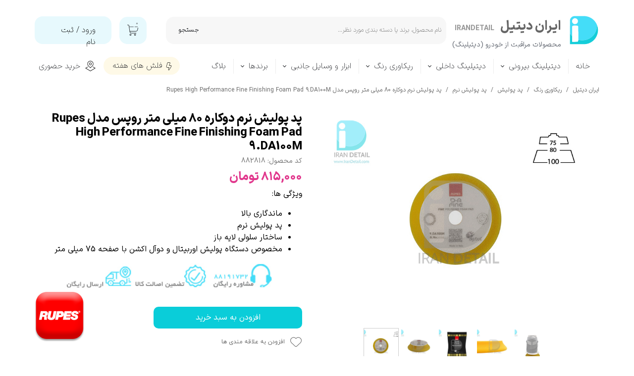

--- FILE ---
content_type: text/html; charset=UTF-8
request_url: https://irandetail.com/shop/fine-pad/P1302-rupes-high-performance-fine-finishing-foam-pad-9-da100m.html
body_size: 31725
content:
<!doctype html><html lang="fa" prefix="og: http://ogp.me/ns#"><head> <title>پد پولیش نرم دوکاره 80 میلی متر روپس مدل Rupes High Performance Fine Finishing Foam Pad 9.DA100M | ایران دیتیل</title> <meta charset="utf-8"> <meta id="wz-viewport" name="viewport" content="width=device-width, user-scalable=0"> <meta name="description" content="پد پولیش نرم دوکاره 80 میلی متر روپس مدل Rupes High Performance Fine Finishing Foam Pad 9.DA100M به صورت ویژه ای طراحی شده است که هم برای  دستگاه پولیش اوربیتال و هم برای دستگاه های دنده ای مناسب است. ساختار منحصر به فرد سلولی لایه باز این پد پولیش با مواد تشکیل دهنده جدید فوم آن خط و خش های سطحی را از بین برده و درخشش ..."> <meta http-equiv="x-ua-compatible" content="ie=edge"> <meta name="robots" content="index,follow,noodp,noydir"/> <link rel="canonical" href="https://irandetail.com/shop/fine-pad/P1302-rupes-high-performance-fine-finishing-foam-pad-9-da100m.html"/> <meta property="og:locale" content="fa-IR"/> <meta property="og:type" content="product"/> <meta property="og:title" content="پد پولیش نرم دوکاره 80 میلی متر روپس مدل Rupes High Performance Fine Finishing Foam Pad 9.DA100M | ایران دیتیل"/> <meta property="og:description" content="پد پولیش نرم دوکاره 80 میلی متر روپس مدل Rupes High Performance Fine Finishing Foam Pad 9.DA100M به صورت ویژه ای طراحی شده است که هم برای  دستگاه پولیش اوربیتال و هم برای دستگاه های دنده ای مناسب است. ساختار منحصر به فرد سلولی لایه باز این پد پولیش با مواد تشکیل دهنده جدید فوم آن خط و خش های سطحی را از بین برده و درخشش ..."/> <meta property="og:url" content="https://irandetail.com/shop/fine-pad/P1302-rupes-high-performance-fine-finishing-foam-pad-9-da100m.html"/> <meta property="og:site_name" content="ایران دیتیل"/> <meta name='generator' content='Webzi.ir Website Builder' /><meta name='ID' content='11e99592fa8bbae793ba30e171546af8' /><meta name='fontiran.com:license' content='B7G43' /><meta name='fontiran.com:license' content='C6KGR' /><meta property='article:published_time' content='2020-07-07T10:20:55+04:30' /><meta property='article:modified_time' content='2025-09-28T16:59:18+03:30' /><meta property='og:updated_time' content='2025-09-28T16:59:18+03:30' /><meta property='og:image' content='https://irandetail.com/uploads/edfe26f69d224f5b907246048a570e5b.jpg' /><meta property='twitter:card' content='summary_large_image' /><meta property='twitter:title' content='پد پولیش نرم دوکاره 80 میلی متر روپس مدل Rupes High Performance Fine Finishing Foam Pad 9.DA100M | ایران دیتیل' /><meta property='twitter:description' content='پد پولیش نرم دوکاره 80 میلی متر روپس مدل Rupes High Performance Fine Finishing Foam Pad 9.DA100M به صورت ویژه ای طراحی شده است که هم برای  دستگاه پولیش اوربیتال و هم برای دستگاه های دنده ای مناسب است. ساختار منحصر به فرد سلولی لایه باز این پد پولیش با مواد تشکیل دهنده جدید فوم آن خط و خش های سطحی را از بین برده و درخشش ...' /><meta property='twitter:image' content='https://irandetail.com/uploads/edfe26f69d224f5b907246048a570e5b.jpg' /><meta property='article:section' content='پد پولیش نرم' /><meta property='product:condition' content='new' /><meta property='product:condition' content='In stock' /><meta property='product:price:amount' content='8150000' /><meta property='product:price:currency' content='IRR' /><meta name='availability' content='In stock' /><meta name='product_name' content='پد پولیش نرم دوکاره 80 میلی متر روپس مدل Rupes High Performance Fine Finishing Foam Pad 9.DA100M' /><meta name='product_id' content='1302' /><meta property='product_price' content='8150000' /> <link rel="stylesheet" type="text/css" href="https://irandetail.com/static/bEHf0117/2.0.0/editor/bower_components/animate.css/animate.min.css" /><link rel="stylesheet" type="text/css" href="https://irandetail.com/static/bEHf0117/2.0.0/editor/bower_components/ion.rangeSlider/css/ion.rangeSlider.css" /><link rel="stylesheet" type="text/css" href="https://irandetail.com/static/bEHf0117/2.0.0/editor/bower_components/ion.rangeSlider/css/ion.rangeSlider.skinNice.css" /><link rel="stylesheet" type="text/css" href="https://irandetail.com/static/bEHf0117/2.0.0/editor/bower_components/jquery-toast-plugin/dist/jquery.toast.min.css" /><link rel="stylesheet" type="text/css" href="https://irandetail.com/static/bEHf0117/2.0.0/editor/bower_components/flexslider/flexslider.css" /><link rel="stylesheet" type="text/css" href="https://irandetail.com/static/bEHf0117/2.0.0/editor/bower_components/fancybox/dist/jquery.fancybox.min.css" /><link rel="stylesheet" type="text/css" href="https://irandetail.com/static/bEHf0117/2.0.0/editor/bower_components/remodal/dist/remodal.css" /><link rel="stylesheet" type="text/css" href="https://irandetail.com/static/bEHf0117/2.0.0/editor/bower_components/remodal/dist/remodal-default-theme.css" /><link rel="stylesheet" type="text/css" href="https://irandetail.com/static/bEHf0117/2.0.0/editor/css/base.css" /><link rel="stylesheet" type="text/css" href="https://irandetail.com/theme-1754982003/css/style.css" /> <link rel='shortcut icon' type='image/png' href='https://irandetail.com/uploads/644479660b9d43849a0e0d589291fd3e.png' ></link ><link rel='apple-touch-icon' href='https://irandetail.com/uploads/69d9140c203945fcbd324dce9ee54898.w_192,h_192,r_c.png' ></link > <link rel="manifest" href="https://irandetail.com/manifest.json"><script type="text/javascript"> if ('serviceWorker' in navigator) { window.addEventListener('load', function () { navigator.serviceWorker.register('https://irandetail.com/sw.js').then(function (registration) { console.log('ServiceWorker registration successful with scope: ', registration.scope); }, function (err) { console.log('ServiceWorker registration failed: ', err); }); }); } </script><meta name="google-site-verification" content="wYrK-Vi9UQnuwMbCEOnSV-BZJ2ml00fcxDs-fxl1P4U" /><script async src="https://www.googletagmanager.com/gtag/js?id=UA-149900642-1"></script><script> window.dataLayer = window.dataLayer || []; function gtag(){dataLayer.push(arguments);} gtag('js', new Date()); gtag('config', 'UA-149900642-1');</script><script>var shop_product_hide_option=false;</script><meta name="msvalidate.01" content="9414196999B9BF6EEFF0F8F9BB130448" /><script> (function(c,l,a,r,i,t,y){ c[a]=c[a]||function(){(c[a].q=c[a].q||[]).push(arguments)}; t=l.createElement(r);t.async=1;t.src="https://www.clarity.ms/tag/"+i+"?ref=bwt"; y=l.getElementsByTagName(r)[0];y.parentNode.insertBefore(t,y); })(window, document, "clarity", "script", "s7iam4pmkv");</script><style>.wz-shop-product-page .wz-shop-product-description p:nth-of-type(2) span { color: #ff0033;
}
.shop-product-list .wz-shop-product .wz-shop-product-title { display: -webkit-box; -webkit-line-clamp: 2; -webkit-box-orient: vertical; overflow: hidden;
white-space: normal;
}
.shop-product-list .wz-gallery.wz-gallery-slider .flex-viewport .slides li .wz-shop-product { padding: 10px 8px;
}
.wzc367 .wz-menu > li.active > a { font-family: 'iransansxfanum-regulard4';
}
.wzc367 .wz-menu li > a { font-family: 'iransansxfanum-ultralightd4';
}
.wz-site-form, .wz-user-modal-form { font-family: 'iransansxfanum-ultralightd4' !important;
}
.wz-user-modal-container { font-family: 'iransansxfanum-regulard4';
}
body:not(.theme-editing) [wz-section-freeze=on]:not(.wzc-section-footer-full).fixed { position: sticky;
}
span.line { background: #26282C; height: 1px; margin: 6px 0px;
}
.wz-shop-comment-list .wz-shop-comment-author .score-stars {
width: 170px;
}
#wz-menu-extend ul li a {
font-family: 'iransansxfanum-ultralightd4';
}
.wzc538-mobile.wz-menu-toggle { border-radius: 16px;
}
.shop-cart-icon img {
width: 100%; height: 100%; padding: 4px;
}
.shop-cart-count { top: -5px !important; left: 15px !important; display: flex; align-items: center; justify-content: center; width: fit-content !important; aspect-ratio: 1; padding: 7px;
}</style><script>document.addEventListener('DOMContentLoaded', function () { jQuery(document).ready(function ($) { const $shopCartIcon = $(".shop-cart-icon"); $shopCartIcon.html("<img src='https://irandetail.com/uploads/3cf3cac0ab1a4d969925839f84de1dee.svg' alt='cart'/>"); });
}, false);</script> <style>#wz-section-wzs1218,
#wz-section-wzs1219,
#wz-section-wzs1220,
#wz-section-wzs1221,
#wz-section-wzs1222,
#wz-section-wzs1223,
#wz-section-wzs1334,
#wz-section-wzs1335,
#wz-section-wzs1230,
#wz-section-wzs1336,
#wz-section-wzs1224,
#wz-section-wzs1225,
#wz-section-wzs1226,
#wz-section-wzs1227,
#wz-section-wzs1228,
#wz-section-wzs1238,
#wz-section-wzs1229,
#wz-section-wzs1241,
#wz-section-wzs1339,
#wz-section-wzs1331,
#wz-section-wzs1332,
#wz-section-wzs1233,
#wz-section-wzs1234,
#wz-section-wzs1235,
#wz-section-wzs1236,
#wz-section-wzs1237 { -webkit-text-fill-color: black;
}
img.wzc502-img-inner { border: 0; border-radius: 20px;
}
.wzc502-frame { border: 0;
}
.wzc502-img { padding: 12px;
}
.wzc490 .wz-menu > li > a { border-width: 6px; height: 6px; border-radius: 0px; background-color: rgba(0, 0, 0, 0);
}
.wzc58 .wz-blog-single-post .wz-blog-post-item .wz-blog-post-content a { color: #000000; padding: 0px 5px;
}
.wz-blog-post-content h2 { margin: 26px 0px; color: #2f9db0; border-bottom: 1px solid; padding-bottom: 15px;
}
.wz-blog-post-content h3 { margin: 18px 0px;
}
.wz-blog-post-content p { line-height: 2;
}
.wz-blog-single-post .wz-blog-post-content img { margin-top: 20px; border-radius: 10px;
}
.wz-blog-single-post .wz-blog-post-content figure.image figcaption, .wz-blog-single-post .wz-blog-post-content img figcaption { color: #03030382;
}
.wzc75 .wz-shop-product-page .wz-shop-product-info-sections .wz-shop-product-section-content {
line-height: 1.8;
}
#wze1408
{
z-index: 1 !important;
}
.wzc145-bg {
background: linear-gradient(to left, #ff0066 0%, #ff6600 100%) !important;
}
.wzc145-bg:hover {
background: linear-gradient(to right, #ff0066 0%, #ff6600 100%) !important;
}
.wzc138-bg {
background: linear-gradient(to left, #ff0066 0%, #ff6600 100%) !important;
}
.wzc138-bg:hover {
background: linear-gradient(to right, #ff0066 0%, #ff6600 100%) !important;
}
.wzc275-bg {
background: linear-gradient(to left, #ff0066 0%, #ff6600 100%) !important;
}
.wzc275-bg:hover {
background: linear-gradient(to right, #ff0066 0%, #ff6600 100%) !important;
}
.wzc294-bg {
background: linear-gradient(to left, #ff0066 0%, #ff6600 100%) !important;
}
.wzc294-bg:hover {
background: linear-gradient(to right, #ff0066 0%, #ff6600 100%) !important;
}
.wz-shop-mini-cart-container .cart-shop-mini-button.cart-shop-mini-button-primary{
background: linear-gradient(to left, #a42122 0%, #26282C 80%) !important;
}
.wz-shop-comment-list .wz-shop-comment-author .score-stars label.active, .wz-shop-comment-list .wz-shop-comment-author .score-stars label.active~label { color: #
!IMPORTANT;
Webzi, [16.06.20 16:46]
}
#wz-section-allPage { height: 0px !important;
}
.wz-menu>li>.sub-menu>ul>li>a { border-bottom: solid 1px;
margin-right: 7px;
}
.wz-shop-mini-cart-container { z-index: 999999999 !important;
}
.sub-menu a {
max-width: 100%;
overflow: hidden;
white-space: nowrap;
text-overflow: ellipsis;
}
.wz-shop-product-info-sections .wz-shop-product-section-content:not(:has(.wz-shop-comment-result)) a {
color: #000 !important;
}
@media only screen and (min-width: 1170px)
{
#wz-section-header { --gtr: 4;
}
}
.wz-menu-horizontal.wz-mega-menu>li>.sub-menu>ul>li { width: 33%;
}
#wz-shop-comment-from-open {
color: #edeff0 !important;
}
.wz-shop-product-info img { object-fit: contain !important;
}</style><script>document.addEventListener('DOMContentLoaded', function () { jQuery(document).ready(function ($) { $("body").find("div.wz-blog-slider-root.wz-gallery").webziSliderRender({ desktopItemWidth: (1170 / 3) - 5, itemWidth: true, animation: "slide", itemMargin: 5, minItems: 3, maxItems: 3, tabletColumns: 2, mobileColumns: 2, slideshow: true, slideshowSpeed: 3, animationLoop: true, directionNav: true, controlNav: false, }); })
}, false);</script><script async src="https://www.googletagmanager.com/gtag/js?id=G-EV0JL26J7P"></script><script> window.dataLayer = window.dataLayer || []; function gtag(){dataLayer.push(arguments);} gtag('js', new Date()); gtag('config', 'G-EV0JL26J7P');</script><style>.wz-loader-container {position: fixed;left: 0;right: 0; bottom: 0;top: 0; z-index: 10000; margin: auto;background: #fff;}</style><script type="application/ld+json"> { "@context": "https://www.schema.org", "@type": "Product", "name": "پد پولیش نرم دوکاره 80 میلی متر روپس مدل Rupes High Performance Fine Finishing Foam Pad 9.DA100M", "image": [ "https://irandetail.com/edfe26f69d224f5b907246048a570e5b.jpg" , "https://irandetail.com/86c0e4308e934331b15f2042a7ff2dcc.jpg" , "https://irandetail.com/616ac891e08445f68b6a7cdeeb6c9980.jpg" , "https://irandetail.com/ccaca2bf506c4658a3c35e3550ee5fcf.jpg" , "https://irandetail.com/6d2b133eb1144d47a5999a7efa7da146.jpg" ], "description": "ویژگی ها: ماندگاری بالا پد پولیش نرم ساختار سلولی لایه باز مخصوص دستگاه پولیش اوربیتال&nbsp;و&nbsp;دوآل اکشن&nbsp;با&nbsp;صفحه 75 میلی متر", "sku": "882818" ,"aggregateRating": { "@type": "AggregateRating", "ratingValue": "5", "reviewCount": "3", "bestRating": "5", "worstRating": "0" } ,"offers": { "@type": "Offer", "priceCurrency": "IRR", "price": "8150000", "itemCondition": "https://schema.org/NewCondition", "availability": "https://schema.org/InStock" } ,"review": { "@type": "Review", "author": {"@type":"Person","name":"زیرک"}, "datePublished": "2024-12-19 11:57:14", "description": "دوست عزیز باهمه اوربیتالای سایز 15 سازگاره؟", "reviewRating": { "@type": "Rating", "bestRating": "5", "ratingValue": "5", "worstRating": "0" } } }</script> <script> var mvp = document.getElementById('wz-viewport'); if (screen.width < 1170 && screen.width > 768) { mvp.setAttribute('content', 'width=769, user-scalable=0'); } else if (screen.width < 768) { mvp.setAttribute('content', 'width=468, user-scalable=0'); } </script></head><body data-width="1170" class="wz-production" data-page="p13"><div class="wz-loader-container wz-loader-container-fix" style="display: block"> <div class="sk-circle"> <div class="sk-circle1 sk-child"></div> <div class="sk-circle2 sk-child"></div> <div class="sk-circle3 sk-child"></div> <div class="sk-circle4 sk-child"></div> <div class="sk-circle5 sk-child"></div> <div class="sk-circle6 sk-child"></div> <div class="sk-circle7 sk-child"></div> <div class="sk-circle8 sk-child"></div> <div class="sk-circle9 sk-child"></div> <div class="sk-circle10 sk-child"></div> <div class="sk-circle11 sk-child"></div> <div class="sk-circle12 sk-child"></div> </div></div><div id="wz-root-background" ></div><div style="display: none" id="page-product-price">8150000</div><div id="wz-root"><div class='wz-section-full wzc-section-header-full' wz-background-scroll='none' wz-section-freeze='on' ><div id='wz-section-header' class='wz-section wzc-section-header' ><a id='wze9050' class='wz-element' data-widget='wz-image' href='https://irandetail.com/' target='_self'><div class='wzc397 wz-template'><div class='wzc397-frame'></div><div class='wzc397-img'><img class='wzc397-img-inner' src="https://irandetail.com/uploads/a72738b8cdce4bccbc4ed41135905771.svg" /></div></div></a><div id='wze9051' class='wz-element' data-widget='wz-container'><div class='wzc479 wz-template'><div class='wzc479-content wz-element-container'><div id='wze9053' class='wz-element' data-widget='wz-text' data-handles='w, e' data-minwidth='10' wz-fix-line-height2 wz-autoheight data-mobile-text-size="-0.2" data-text-change-size="true"><div class='wzc4 wz-template'><div class='wzc4-text wz-element-content'><h2 class="wz-font-h2" dir="rtl" style="font-size: 26px; line-height: normal;"><span style="color:#666666;"><a target="_self" href="https://irandetail.com/"><span style="font-size:26px;"><span style="font-family:iransansxfanum-extraboldd4,tahoma,serif;">ایران‌ دیتیل</span></span></a>&nbsp;</span></h2></div></div></div><div id='wze9054' class='wz-element' data-widget='wz-text' data-handles='w, e' data-minwidth='10' wz-fix-line-height2 wz-autoheight data-mobile-text-size="-0.3" data-text-change-size="true"><div class='wzc4 wz-template'><div class='wzc4-text wz-element-content'><h2 class="wz-font-h2" dir="rtl" style="font-size:14px;"><span style="font-size:14px;"><span style="color:rgb(var(--color_4_4));"><span style="word-spacing:-3px;"><span style="font-family:iransansxfanum-ultralightd4,tahoma,serif;"></span></span></span></span><span style="color:rgb(var(--color_3_3));"><span style="font-family:iransansxfanum-regulard4,tahoma,serif;">محصولات مراقبت از خودرو (دیتیلینگ)​​​​​​​</span></span><span style="font-size:14px;"><span style="color:rgb(var(--color_4_4));"><span style="word-spacing:-3px;"><span style="font-family:iransansxfanum-ultralightd4,tahoma,serif;"></span></span></span></span></h2></div></div></div><div id='wze10201' class='wz-element' data-widget='wz-text' data-handles='w, e' data-minwidth='10' wz-fix-line-height2 wz-autoheight data-mobile-text-size="-0.2" data-text-change-size="true"><div class='wzc4 wz-template'><div class='wzc4-text wz-element-content'><h2 class="wz-font-h2" dir="rtl" style="font-size: 14px; line-height: normal;"><span style="color:rgb(var(--color_2_5));"><span style="font-family:iransansxfanum-extraboldd4,tahoma,serif;">IRANDETAIL</span></span></h2></div></div></div></div></div></div><div id='wze9055' class='wz-element' data-widget='wz-box' data-minheight='1' data-minwidth='1'><div class='wzc830 wz-template'><div class='wzc830-bg'></div><div class='wzc830-content wz-box-content wz-element-container'><div id='wze9056' class='wz-element' data-widget='wz-member' data-handles='a'><div class='wzc531 wz-template'><div class='wzc531-links wz-member-links'> <a href='#' class='wz-member-link wz-login' >ورود</a><span class='wz-member-separate' >/</span><a href='#' class='wz-member-link wz-register' >ثبت نام</a></div><div class='wzc531-actions wz-member-actions'><ul><li id='wz-member-profile' ><a href='https://irandetail.com/profile/account' >حساب کاربری من</a></li><li id='wz-member-password' ><a href='https://irandetail.com/profile/account' >تغییر گذر واژه</a></li><li id='wz-member-orders' ><a href='https://irandetail.com/profile/orders' >سفارشات</a></li><li href='#' id='wz-member-logout' ><a>خروج از حساب کاربری</a></li></ul></div></div></div></div><div class='wzc830-image-bg'></div></div></div><div id='wze9057' class='wz-element' data-widget='wz-box' data-minheight='1' data-minwidth='1'><div class='wzc648 wz-template'><div class='wzc648-bg'></div><div class='wzc648-content wz-box-content wz-element-container'><div id='wze9058' class='wz-element' data-widget='wz-shop-cart-icon' data-handles='w, e, se, sw, ne, nw' wz-autoheight><div class='wzc530 wz-template'><div class="wzc530-container shop-cart-icon-container shop-cart-icon-container-layout2" data-link="shop/cart"><div class='wzc530-container-icon shop-cart-icon'><svg xmlns="http://www.w3.org/2000/svg" viewBox="0 0 38.133 38.133"><path d="M35.46 9.015h-8.15V1.253c0-.345-.28-.625-.624-.625h-15.24c-.345 0-.625.28-.625.625v7.762H2.675c-.325 0-.6.254-.623.578L.003 36.833c-.013.174.047.346.164.47.117.13.284.202.46.202h36.883c.174 0 .34-.073.457-.2.118-.126.178-.298.165-.472l-2.05-27.24c-.023-.324-.297-.578-.623-.578zm-8.774 3.96c.316 0 .573.257.573.57 0 .316-.258.573-.574.573s-.573-.257-.573-.572c0-.314.257-.57.573-.57zM12.07 1.88h13.99v7.136H12.07V1.88zm-.624 11.096c.316 0 .573.256.573.57 0 .315-.258.572-.574.572s-.573-.257-.573-.572c0-.314.257-.57.573-.57zM1.298 36.256l1.955-25.99h7.568v1.578c-.696.256-1.197.92-1.197 1.703 0 1.005.818 1.822 1.823 1.822s1.823-.818 1.823-1.823c0-.783-.502-1.447-1.2-1.703v-1.578h13.99v1.578c-.696.256-1.197.92-1.197 1.703 0 1.005.818 1.822 1.823 1.822s1.823-.818 1.823-1.823c0-.783-.502-1.447-1.2-1.703v-1.578h7.57l1.955 25.99H1.298z"/></svg></div><div class='wzc530-container-count shop-cart-count'>۰</div><div class='wzc530-container-bubble shop-cart-bubble'></div></div><div class='wzc530-text wz-element-content shop-cart-text'></div></div></div></div><div class='wzc648-image-bg'></div></div></div><div id='wze9059' class='wz-element' data-widget='wz-search' data-minwidth='300'><div class='wzc488 wz-template'><div class='wzc488-form wz-site-search' wz-search-url="https://irandetail.com/shop"><input class='wzc488-form-input' type='text' placeholder='نام محصول، برند یا دسته بندی مورد نظر...' required="required" /><button class='wzc488-form-submit wz-site-search-button' type='submit'><div class='wzc647 wz-partial-template' ><div class='wzc647-bg' ></div><span class='wzc647-content wz-element-content' >جستجو</span></div></button></div></div></div><div id='wze9063' class='wz-element responsive-menu' data-widget='wz-menu' data-animation='none' data-animation-type='scroll' data-animation-duration='1.2'><div class='wzc538 wz-template'><ul class="wzc538-list wz-menu wz-menu-horizontal wz-menu-rtl wz-menu-effect-opacity wz-menu-align-right wz-mega-menu"><li class='' style='' ><a href='https://irandetail.com/' target='_self' >خانه</a></li><li class=' wz-menu-has-children' style='' ><a href='https://irandetail.com/shop/26-exterior/' target='_self' >دیتیلینگ بیرونی</a><div class='sub-menu' ><ul><li class=' wz-menu-has-children' style='' ><a href='https://irandetail.com/shop/31-washing-and-drying/' target='_self' >شستشو و خشک کردن</a><div class='sub-menu' ><ul><li class='' style='' ><a href='https://irandetail.com/shop/40-car-wash-shampoos/' target='_self' >انواع شامپو خودرو</a></li><li class='' style='' ><a href='https://irandetail.com/shop/42-drying-towels/' target='_self' >دستمال و حوله خشک کن</a></li><li class='' style='' ><a href='https://irandetail.com/shop/200-wash-mitts-sponges/' target='_self' >اسفنج، دستکش و خز شستشو</a></li><li class='' style='' ><a href='https://irandetail.com/shop/44-washing-accessories/' target='_self' >وسایل جانبی شستشو</a></li></ul></div></li><li class=' wz-menu-has-children' style='' ><a href='https://irandetail.com/shop/35-wheels-tires/' target='_self' >رینگ و لاستیک</a><div class='sub-menu' ><ul><li class='' style='' ><a href='https://irandetail.com/shop/291-wheels-cleaner-coating/' target='_self' >تمیزکننده، محافظ و براق کننده رینگ</a></li><li class='' style='' ><a href='https://irandetail.com/shop/292-tire-cleaner-coating/' target='_self' >تمیزکننده، محافظ و براق کننده لاستیک</a></li><li class='' style='' ><a href='https://irandetail.com/shop/63-tire-wheel-tools/' target='_self' >لوازم جانبی رینگ و لاستیک</a></li></ul></div></li><li class=' wz-menu-has-children' style='' ><a href='https://irandetail.com/shop/234-rubber-plastic-trim/' target='_self' >مراقبت از قطعات پلاستیکی و شیشه</a><div class='sub-menu' ><ul><li class='' style='' ><a href='https://irandetail.com/shop/222-glass-cleaning/' target='_self' >تمیزکننده شیشه</a></li><li class='' style='' ><a href='https://irandetail.com/shop/148-glass-coating/' target='_self' >سرامیک و پولیش شیشه</a></li><li class='' style='' ><a href='https://irandetail.com/shop/235-plastic-cleaner/' target='_self' >تمیز و براق کننده و محافظ پلاستیک</a></li></ul></div></li><li class=' wz-menu-has-children' style='' ><a href='https://irandetail.com/shop/151-paint-protection/' target='_self' >واکس و آبگریز بدنه</a><div class='sub-menu' ><ul><li class='' style='' ><a href='https://irandetail.com/shop/74-wax/' target='_self' >واکس بدنه خودرو</a></li><li class='' style='' ><a href='https://irandetail.com/shop/75-paint-sealants-synthetic/' target='_self' >آبگریز کننده خودرو</a></li><li class='' style='' ><a href='https://irandetail.com/shop/139-protection-tools/' target='_self' >وسایل جانبی واکس</a></li></ul></div></li><li class=' wz-menu-has-children' style='' ><a href='https://irandetail.com/shop/230-engine/' target='_self' >موتور</a><div class='sub-menu' ><ul><li class='' style='' ><a href='https://irandetail.com/shop/231-engine-cleaner/' target='_self' >تمیز و براق کننده و چربی زدا موتور</a></li><li class='' style='' ><a href='https://irandetail.com/shop/233-engine-brushes/' target='_self' >وسایل جانبی شستشو موتور</a></li></ul></div></li><li class=' wz-menu-has-children' style='' ><a href='https://irandetail.com/shop/209-paint-contamination/' target='_self' >ترمیم رنگ</a><div class='sub-menu' ><ul><li class='' style='' ><a href='https://irandetail.com/shop/122-clay-bar/' target='_self' >خمیر کلی</a></li><li class='' style='' ><a href='https://irandetail.com/shop/212-scratch-remover/' target='_self' >قلم خش گیر</a></li><li class='' style='' ><a href='https://irandetail.com/shop/283-water-spot-removers/' target='_self' >از بین برنده لکه آب</a></li><li class='' style='' ><a href='https://irandetail.com/shop/210-bug-tar-glue/' target='_self' >پاک کننده چسب، قیر و شیره درخت</a></li></ul></div></li></ul></div></li><li class=' wz-menu-has-children' style='' ><a href='http://irandetail.com/shop/21-car-cleaners' target='_self' >دیتیلینگ داخلی</a><div class='sub-menu' ><ul><li class=' wz-menu-has-children' style='' ><a href='https://irandetail.com/shop/89-fabric-carpet/' target='_self' >پارچه و موکت</a><div class='sub-menu' ><ul><li class='' style='' ><a href='https://irandetail.com/shop/90-fabric-cleaner/' target='_self' >تمیزکننده پارچه و موکت</a></li><li class='' style='' ><a href='https://irandetail.com/shop/91-carpet-coating/' target='_self' >سرامیک پارچه و موکت</a></li><li class='' style='' ><a href='https://irandetail.com/shop/93-carpet-cleaning-tools/' target='_self' >وسایل جانبی پارچه و موکت</a></li></ul></div></li><li class=' wz-menu-has-children' style='' ><a href='https://irandetail.com/shop/86-interior-plastic/' target='_self' >سطوح پلاستیکی</a><div class='sub-menu' ><ul><li class='' style='' ><a href='https://irandetail.com/shop/87-plastic-cleaner/' target='_self' >تمیزکننده سطوح پلاستیکی</a></li><li class='' style='' ><a href='https://irandetail.com/shop/88-plastic-care/' target='_self' >محافظ و براق کننده سطوح پلاستیکی</a></li></ul></div></li><li class=' wz-menu-has-children' style='' ><a href='https://irandetail.com/shop/94-leather-care/' target='_self' >مراقبت از چرم</a><div class='sub-menu' ><ul><li class='' style='' ><a href='https://irandetail.com/shop/95-leather-cleaner/' target='_self' >تمیزکننده چرم</a></li><li class='' style='' ><a href='https://irandetail.com/shop/96-leather-protection/' target='_self' >محافظ و براق کننده چرم</a></li><li class='' style='' ><a href='https://irandetail.com/shop/101-leather-care-tools/' target='_self' >وسایل جانبی مراقبت از چرم</a></li></ul></div></li><li class=' wz-menu-has-children' style='' ><a href='https://irandetail.com/shop/141-interior-glass/' target='_self' >تمیزکننده های شیشه</a><div class='sub-menu' ><ul><li class='' style='' ><a href='https://irandetail.com/shop/142-interior-cleaner/' target='_self' >شیشه شوی</a></li><li class='' style='' ><a href='https://irandetail.com/shop/143-anti-fog/' target='_self' >ضد بخار</a></li></ul></div></li><li class=' wz-menu-has-children' style='' ><a href='https://irandetail.com/shop/81-air-freshener/' target='_self' >خوشبو کننده</a><div class='sub-menu' ><ul><li class='' style='' ><a href='https://irandetail.com/shop/85-car-fresh/' target='_self' >خوشبوکننده خودرو</a></li><li class='' style='' ><a href='https://irandetail.com/shop/152-home-fresh/' target='_self' >خوشبوکننده خانگی</a></li></ul></div></li><li class=' wz-menu-has-children' style='' ><a href='https://irandetail.com/shop/99-interior-cleaning-tools/' target='_self' >ابزار و وسایل جانبی</a><div class='sub-menu' ><ul><li class='' style='' ><a href='https://irandetail.com/shop/100-interior-brushes/' target='_self' >فرچه های نظافت داخل</a></li><li class='' style='' ><a href='https://irandetail.com/shop/140-interior-cloth/' target='_self' >دستمال های نظافت داخل</a></li></ul></div></li></ul></div></li><li class=' wz-menu-has-children' style='' ><a href='https://irandetail.com/shop/144-paint-correction/' target='_self' >ریکاوری رنگ</a><div class='sub-menu' ><ul><li class=' wz-menu-has-children' style='' ><a href='https://irandetail.com/shop/104-polishing-machines/' target='_self' >انواع دستگاه پولیش</a><div class='sub-menu' ><ul><li class='' style='' ><a href='https://irandetail.com/shop/105-orbital-polisher/' target='_self' >پولیشر اوربیتال و دوآل اکشن</a></li><li class='' style='' ><a href='https://irandetail.com/shop/107-rotary-polisher/' target='_self' >پولیشر روتاری</a></li><li class='' style='' ><a href='https://irandetail.com/shop/314-ibrid-polisher/' target='_self' >پولیشر آیبرید و مینیاتوری</a></li><li class='' style='' ><a href='https://irandetail.com/shop/202-polishing-tools/' target='_self' >لوازم جانبی دستگاه پولیش</a></li></ul></div></li><li class=' wz-menu-has-children' style='' ><a href='https://irandetail.com/shop/145-polishing-pad/' target='_self' >پد پولیش</a><div class='sub-menu' ><ul><li class='' style='' ><a href='https://irandetail.com/shop/114-coarse-pad/' target='_self' >پد پولیش زبر</a></li><li class='' style='' ><a href='https://irandetail.com/shop/115-medium-pad/' target='_self' >پد پولیش متوسط</a></li><li class='' style='' ><a href='https://irandetail.com/shop/116-fine-pad/' target='_self' >پد پولیش نرم</a></li><li class='' style='' ><a href='https://irandetail.com/shop/179-woolpad/' target='_self' >وول پد</a></li><li class='' style='' ><a href='https://irandetail.com/shop/117-wax-pad/' target='_self' >پد واکس</a></li></ul></div></li><li class=' wz-menu-has-children' style='' ><a href='https://irandetail.com/shop/108-car-polish/' target='_self' >انواع پولیش</a><div class='sub-menu' ><ul><li class='' style='' ><a href='https://irandetail.com/shop/109-heavy-cut-compounds/' target='_self' >پولیش زبر</a></li><li class='' style='' ><a href='https://irandetail.com/shop/110-medium-cut/' target='_self' >پولیش متوسط</a></li><li class='' style='' ><a href='https://irandetail.com/shop/111-fine-polish/' target='_self' >پولیش نرم</a></li><li class='' style='' ><a href='https://irandetail.com/shop/112-one-step-polish/' target='_self' >پولیش تک مرحله ای</a></li><li class='' style='' ><a href='https://irandetail.com/shop/215-glass-polish/' target='_self' >پولیش چراغ و شیشه</a></li><li class='' style='' ><a href='https://irandetail.com/shop/214-metal-polish/' target='_self' >پولیش استیل و فلز</a></li></ul></div></li><li class=' wz-menu-has-children' style='' ><a href='https://irandetail.com/shop/146-coating/' target='_self' >انواع سرامیک</a><div class='sub-menu' ><ul><li class='' style='' ><a href='https://irandetail.com/shop/147-ceramic-coating/' target='_self' >سرامیک بدنه</a></li><li class='' style='' ><a href='https://irandetail.com/shop/149-interior-coating/' target='_self' >سرامیک داخل کابین</a></li><li class='' style='' ><a href='https://irandetail.com/shop/148-glass-coating/' target='_self' >سرامیک شیشه</a></li><li class='' style='' ><a href='https://irandetail.com/shop/163-wheel-coating/' target='_self' >سرامیک رینگ</a></li><li class='' style='' ><a href='https://irandetail.com/shop/229-paint-prepare/' target='_self' >آماده ساز رنگ</a></li><li class='' style='' ><a href='https://irandetail.com/shop/258-coating-tools/' target='_self' >پد و دستمال اجرای سرامیک</a></li></ul></div></li><li class=' wz-menu-has-children' style='' ><a href='https://irandetail.com/shop/288-cover-ppf-bodyfence/' target='_self' >انواع کاور، پی پی اف و بادی فنس</a><div class='sub-menu' ><ul><li class='' style='' ><a href='https://irandetail.com/shop/340-ppf/' target='_self' >کاور و PPF</a></li><li class='' style='' ><a href='https://irandetail.com/shop/343-PPF-Coating/' target='_blank' >سرامیک کاور</a></li><li class='' style='' ><a href='https://irandetail.com/shop/341-Cover-execution-tool/' target='_self' >ابزار اجرای کاور</a></li></ul></div></li></ul></div></li><li class=' wz-menu-has-children' style='' ><a href='https://irandetail.com/shop/136-tools-equipment/' target='_self' >ابزار و وسایل جانبی</a><div class='sub-menu' ><ul><li class=' wz-menu-has-children' style='' ><a href='https://irandetail.com/shop/260-carwash-equipments/' target='_self' >تجهیزات کارواش</a><div class='sub-menu' ><ul><li class='' style='' ><a href='https://irandetail.com/shop/262-dry-wet-cleaner/' target='_self' >جارو آب و خاک</a></li><li class='' style='' ><a href='https://irandetail.com/shop/261-lance-gun/' target='_self' >لنس، گان، فوم گان و تفنگی باد</a></li><li class='' style='' ><a href='https://irandetail.com/shop/263-vaccum-cleaner/' target='_self' >دستگاه صفرشویی و تورنادوگان</a></li><li class='' style='' ><a href='https://irandetail.com/shop/264-carwash-tools/' target='_self' >وسایل جانبی تجهیزات کارواش</a></li></ul></div></li><li class=' wz-menu-has-children' style='' ><a href='https://irandetail.com/shop/118-polish-paint-equipment/' target='_self' >وسایل جانبی صافکاری و نقاشی</a><div class='sub-menu' ><ul><li class='' style='' ><a href='https://irandetail.com/shop/119-%D8%A7%D9%86%D9%88%D8%A7%D8%B9-%D8%B3%D9%86%D8%A8%D8%A7%D8%AF%D9%87/' target='_self' >انواع سندر و سنباده </a></li><li class='' style='' ><a href='https://irandetail.com/shop/207-masking-tape/' target='_self' >چسب ماسکه</a></li><li class='' style='' ><a href='https://irandetail.com/shop/122-clay-bar/' target='_self' >خمیر کلی</a></li><li class='' style='' ><a href='https://irandetail.com/shop/317-thickness-gauge/' target='_self' >ضخامت سنج</a></li><li class='' style='' ><a href='https://irandetail.com/shop/265-air-brush/' target='_self' >ایر براش و تجهیزات آن</a></li><li class='' style='' ><a href='https://irandetail.com/shop/208-polish-paint-tools/' target='_self' >وسایل جانبی</a></li></ul></div></li><li class=' wz-menu-has-children' style='' ><a href='https://irandetail.com/shop/130-detailing-brushes/' target='_self' >فرچه های دیتیلینگ</a><div class='sub-menu' ><ul><li class='' style='' ><a href='https://irandetail.com/shop/131-wheel-brush/' target='_self' >فرچه موتور و رینگ و لاستیک</a></li><li class='' style='' ><a href='https://irandetail.com/shop/132-interior-brush/' target='_self' >فرچه داخلی</a></li><li class='' style='' ><a href='https://irandetail.com/shop/180-detailing-brush/' target='_self' >قلم دیتیلینگ</a></li></ul></div></li><li class=' wz-menu-has-children' style='' ><a href='https://irandetail.com/shop/238-facilities/' target='_self' >تجهیزات کارگاهی</a><div class='sub-menu' ><ul><li class='' style='' ><a href='https://irandetail.com/shop/239-polisher-holder/' target='_self' >هولدر دستگاه پولیش</a></li><li class='' style='' ><a href='https://irandetail.com/shop/240-polish-holder/' target='_self' >هولدر پولیش و پد</a></li><li class='' style='' ><a href='https://irandetail.com/shop/242-trolly-chair/' target='_self' >صندلی و میز کارگاهی</a></li><li class='' style='' ><a href='https://irandetail.com/shop/243-stand/' target='_self' >پایه چراغ و دستگاه پولیش</a></li><li class='' style='' ><a href='https://irandetail.com/shop/300-other-tools/' target='_self' >سایر تجهیزات کارگاهی</a></li></ul></div></li><li class=' wz-menu-has-children' style='' ><a href='https://irandetail.com/shop/129-microfiber-cloth/' target='_self' >دستمال مایکروفایبر</a><div class='sub-menu' ><ul><li class='' style='' ><a href='https://irandetail.com/shop/128-drying-towel/' target='_self' >حوله خشک کن</a></li><li class='' style='' ><a href='https://irandetail.com/shop/127-%D8%AF%D8%B3%D8%AA%D9%85%D8%A7%D9%84-%D9%87%D8%A7%DB%8C-%DA%86%D9%86%D8%AF-%D9%85%D9%86%D8%B8%D9%88%D8%B1%D9%87/' target='_self' >دستمال چندمنظوره</a></li></ul></div></li><li class='' style='' ><a href='https://irandetail.com/shop/53-octane/' target='_self' >اکتان و مکمل بنزین</a></li><li class='' style='' ><a href='https://irandetail.com/shop/244-applicator-pad/' target='_self' >پد کاربردی واکس و پولیش</a></li><li class='' style='' ><a href='https://irandetail.com/shop/121-detailing-light/' target='_self' >چراغ و نور دیتیلینگ خودرو</a></li></ul></div></li><li class=' wz-menu-has-children' style='' ><a href='https://irandetail.com/brands/' target='_self' >برندها</a><div class='sub-menu' ><ul><li class='' style='' ><a href='https://irandetail.com/shop/177-humber/' target='_self' >هامبر Humber</a></li><li class='' style='' ><a href='https://irandetail.com/shop/166-menzerna/' target='_self' >منزرنا Menzena</a></li><li class='' style='' ><a href='https://irandetail.com/shop/285-surainbow/' target='_self' >سورین بو SURAINBOW</a></li><li class='' style='' ><a href='https://irandetail.com/shop/299-adams-polishes/' target='_self' >آدامز Adams Polishes</a></li><li class='' style='' ><a href='https://irandetail.com/shop/267-onyx/' target='_self' >اونیکس Onyx</a></li><li class='' style='' ><a href='https://irandetail.com/shop/165-rupes/' target='_self' >روپس Rupes</a></li><li class='' style='' ><a href='https://irandetail.com/shop/173-sonax/' target='_self' >سوناکس Sonax</a></li><li class='' style='' ><a href='https://irandetail.com/shop/186-flex/' target='_self' >فلکس Flex</a></li><li class='' style='' ><a href='https://irandetail.com/shop/168-scangrip/' target='_self' >اسکن گریپ ScanGrip</a></li><li class='' style='' ><a href='https://irandetail.com/shop/174-systemx/' target='_self' >سیستم ایکس System X</a></li><li class='' style='' ><a href='https://irandetail.com/shop/178-mayvinci/' target='_self' >می وینچی MayVinci</a></li><li class='' style='' ><a href='https://irandetail.com/shop/188-freshway/' target='_self' >فرش وی FreshWay</a></li><li class='' style='' ><a href='https://irandetail.com/shop/167-mothers/' target='_self' >مادرز Mothers</a></li><li class='' style='' ><a href='https://irandetail.com/shop/176-turtlewax/' target='_self' >ترتل واکس TurtleWax</a></li><li class='' style='' ><a href='https://irandetail.com/shop/249-Meguiars/' target='_self' >مگوایرز Meguiars</a></li><li class='' style='' ><a href='https://irandetail.com/shop/248-sgcb/' target='_self' >اس جی سی بی SGCB</a></li><li class='' style='' ><a href='https://irandetail.com/shop/171-kochchemie/' target='_self' >کخ کیمی KochChemie</a></li><li class='' style='' ><a href='https://irandetail.com/shop/269-nigrin/' target='_self' >نیگرین Nigrin</a></li><li class='' style='' ><a href='https://irandetail.com/shop/194-hendlex/' target='_self' >هندلکس Hendlex</a></li><li class='' style='' ><a href='https://irandetail.com/shop/268-workstuff/' target='_self' >ورک استاف WorkStuff</a></li><li class='' style='' ><a href='https://irandetail.com/shop/281-mafra/' target='_self' >مفرا Mafra</a></li><li class='' style='' ><a href='https://irandetail.com/shop/295-polytop/' target='_blank' >پلی تاپ Polytop</a></li><li class='' style='' ><a href='https://irandetail.com/shop/338-tenzi/' target='_blank' >تنزی Tenzi</a></li><li class='' style='' ><a href='https://irandetail.com/brands/' target='_self' >سایر برندها</a></li></ul></div></li><li class='' style='' ><a href='https://irandetail.com/blog/' target='_self' >بلاگ</a></li></ul><div class='wzc538-mobile wz-menu-toggle'><span class="line one"></span><span class="line two"></span><span class="line three"></span></div></div></div><div id='wze9219' class='wz-element' data-widget='wz-box' data-minheight='1' data-minwidth='1'><div class='wzc650 wz-template'><div class='wzc650-bg'></div><div class='wzc650-content wz-box-content wz-element-container'><a id='wze10013' class='wz-element' data-widget='wz-button' href='https://irandetail.com/shop/154-weekly-flashes/' target='_self' ><div class='wzc866 wz-template' ><div class='wzc866-bg' ></div><span class='wzc866-content wz-element-content' >فلش‌ های هفته</span></div></a><div id='wze10143' class='wz-element' data-widget='wz-image'><div class='wzc35 wz-template'><div class='wzc35-frame'></div><div class='wzc35-img'><img class='wzc35-img-inner' src="https://irandetail.com/uploads/f9c4dc371a714222869b21a19dfc32ac.svg" /></div></div></div></div><div class='wzc650-image-bg'></div></div></div><div id='wze10007' class='wz-element' data-widget='wz-box' data-minheight='1' data-minwidth='1'><div class='wzc648 wz-template'><div class='wzc648-bg'></div><div class='wzc648-content wz-box-content wz-element-container'><a id='wze10005' class='wz-element' data-widget='wz-button' href='https://irandetail.com/our-shop/' target='_self' ><div class='wzc832 wz-template' ><div class='wzc832-bg' ></div><span class='wzc832-content wz-element-content' >خرید حضوری</span></div></a><a id='wze10006' class='wz-element' data-widget='wz-image' href='https://irandetail.com/our-shop/' target='_self'><div class='wzc608 wz-template'><div class='wzc608-frame'></div><div class='wzc608-img'><img class='wzc608-img-inner' src="https://irandetail.com/uploads/311b2cd4b7be42cea6dd4ced508021e2.svg" /></div></div></a></div><div class='wzc648-image-bg'></div></div></div><div id='wze10009' class='wz-element' data-widget='wz-box' data-minHeight='1' data-minWidth='1' ><div class='wzc613 wz-template' ><div class='wzc613-bg' ></div><div class='wzc613-content wz-box-content wz-element-container' ></div><div class='wzc613-image-bg' ></div></div></div><div id='wze10010' class='wz-element' data-widget='wz-box' data-minheight='1' data-minwidth='1'><div class='wzc833 wz-template'><div class='wzc833-bg'></div><div class='wzc833-content wz-box-content wz-element-container'><a id='wze9065' class='wz-element' data-widget='wz-button' href='https://irandetail.com/our-shop/' target='_self' ><div class='wzc491 wz-template' ><div class='wzc491-bg' ></div><span class='wzc491-content wz-element-content' >خرید حضوری</span></div></a><a id='wze9066' class='wz-element' data-widget='wz-image' href='https://irandetail.com/our-shop/' target='_self'><div class='wzc608 wz-template'><div class='wzc608-frame'></div><div class='wzc608-img'><img class='wzc608-img-inner' src="https://irandetail.com/uploads/311b2cd4b7be42cea6dd4ced508021e2.svg" /></div></div></a></div><div class='wzc833-image-bg'></div></div></div><div id='wze10125' class='wz-element' data-widget='wz-box' data-minheight='1' data-minwidth='1'><div class='wzc854 wz-template'><div class='wzc854-bg'></div><div class='wzc854-content wz-box-content wz-element-container'><div id='wze10126' class='wz-element' data-widget='wz-text' data-handles='w, e' data-minwidth='10' wz-fix-line-height2 wz-autoheight><div class='wzc4 wz-template'><div class='wzc4-text wz-element-content'><h2 class="wz-font-h2" dir="rtl" style="font-size:16px;"><span style="font-size:16px;"><span style="color:rgb(var(--color_4_5));"><span style="font-family:iransansxfanum-regulard4,tahoma,serif;">فروشگاه ایران دیتیل</span></span></span></h2></div></div></div><div id='wze10127' class='wz-element' data-widget='wz-image'><div class='wzc35 wz-template'><div class='wzc35-frame'></div><div class='wzc35-img'><img class='wzc35-img-inner' src="https://irandetail.com/uploads/878f9530b386433faeb1a4ff19af222a.w_20,h_20,r_k.png" /></div></div></div></div><div class='wzc854-image-bg'></div></div></div><div id='wze10140' class='wz-element responsive-menu' data-widget='wz-menu'><div class='wzc135 wz-template'><ul class="wzc135-list wz-menu wz-menu-horizontal wz-menu-rtl wz-menu-effect-opacity wz-menu-align-right wz-mega-menu"><li class='' style='' ><a href='' target='_self' >خانه</a></li><li class='' style='' ><a href='' target='_self' >آموزش ها</a></li><li class='' style='' ><a href='' target='_self' >اخبار خودرو</a></li><li class='' style='' ><a href='' target='_self' >راهنمای خرید</a></li><li class='' style='' ><a href='' target='_self' >پادکست ها</a></li></ul><div class='wzc135-mobile wz-menu-toggle'><span class="line one"></span><span class="line two"></span><span class="line three"></span></div></div></div></div></div><div class='wz-section-full wzc-section-allPage-full' ><div id='wz-section-allPage' class='wz-section wzc-section-allPage wz-section-empty' ></div></div><div class='wz-section-full wzc-section-wzs34-full' ><div id='wz-section-wzs34' class='wz-section wzc-section-wzs34' ><div id='wze365' class='wz-element' data-widget='wz-shop-product' data-handles='w, e' data-minwidth='825' wz-autoheight><div class='wzc75 wz-template'><section class='wzc75-breadcrumb wz-shop-breadcrumb-container'> <div class="wz-breadcrumb wz-breadcrumb-rtl"> <ul itemscope itemtype="https://schema.org/BreadcrumbList"> <li itemprop="itemListElement" itemscope itemtype="https://schema.org/ListItem"> <a itemprop="item" href="https://irandetail.com/"> <span itemprop="name"> ایران دیتیل </span> <meta itemprop="position" content="1" /> </a> </li> <li itemprop="itemListElement" itemscope itemtype="https://schema.org/ListItem"> <a itemprop="item" href="https://irandetail.com/shop/144-paint-correction/"> <span itemprop="name"> ریکاوری رنگ </span> <meta itemprop="position" content="2" /> </a> </li> <li itemprop="itemListElement" itemscope itemtype="https://schema.org/ListItem"> <a itemprop="item" href="https://irandetail.com/shop/145-polishing-pad/"> <span itemprop="name"> پد پولیش </span> <meta itemprop="position" content="3" /> </a> </li> <li itemprop="itemListElement" itemscope itemtype="https://schema.org/ListItem"> <a itemprop="item" href="https://irandetail.com/shop/116-fine-pad/"> <span itemprop="name"> پد پولیش نرم </span> <meta itemprop="position" content="4" /> </a> </li> <li itemprop="itemListElement" itemscope itemtype="https://schema.org/ListItem"> <span itemprop="name"> پد پولیش نرم دوکاره 80 میلی متر روپس مدل Rupes High Performance Fine Finishing Foam Pad 9.DA100M </span> <meta itemprop="position" content="5" /> </li> </ul> </div> </section><article class="wzc75-product wz-shop-product-page wz-shop-product-page-rtl wz-shop-product-page-classic" data-ribbon=""><div class='wz-shop-product-background wz-element-background'><div class='wzc18 wz-partial-template'><div class='wzc18-bg'></div><div class='wzc18-content wz-box-content wz-element-container'></div><div class='wzc18-image-bg'></div></div></div><div class='wz-shop-product-gallery wz-shop-product-gallery-bottom'><div class='wzc74 wz-partial-template'><div class='wzc74-slider flexslider wz-gallery wz-gallery-slider wz-gallery-slider-thumbnail' id="wze365-gallery"><ul class='wzc74-slider-items slides'> <li data-image-id='10710' data-thumb='https://irandetail.com/uploads/edfe26f69d224f5b907246048a570e5b.jpg'><div class='wz-slider-item'><div class='wz-image-ratio'><img src='https://irandetail.com/uploads/edfe26f69d224f5b907246048a570e5b.w_1170,h_2071,r_k.jpg' alt=' پد پولیش نرم دوکاره 80 میلی متر روپس مدل Rupes High Performance Fine Finishing Foam Pad 9.DA100M ' class='wz-gallery-image' /></div><a href='https://irandetail.com/uploads/edfe26f69d224f5b907246048a570e5b.jpg' rel='wze365' data-fancybox='wze365' title=' پد پولیش نرم دوکاره 80 میلی متر روپس مدل Rupes High Performance Fine Finishing Foam Pad 9.DA100M ' class='fancybox'></a></div></li> <li data-image-id='5756' data-thumb='https://irandetail.com/uploads/86c0e4308e934331b15f2042a7ff2dcc.jpg'><div class='wz-slider-item'><div class='wz-image-ratio'><img src='https://irandetail.com/uploads/86c0e4308e934331b15f2042a7ff2dcc.w_1170,h_2071,r_k.jpg' alt=' خرید پد پولیش نرم دوکاره 80 میلی متر روپس مدل Rupes High Performance Fine Finishing Foam Pad 9.DA100M ' class='wz-gallery-image' /></div><a href='https://irandetail.com/uploads/86c0e4308e934331b15f2042a7ff2dcc.jpg' rel='wze365' data-fancybox='wze365' title=' خرید پد پولیش نرم دوکاره 80 میلی متر روپس مدل Rupes High Performance Fine Finishing Foam Pad 9.DA100M ' class='fancybox'></a></div></li> <li data-image-id='5757' data-thumb='https://irandetail.com/uploads/616ac891e08445f68b6a7cdeeb6c9980.jpg'><div class='wz-slider-item'><div class='wz-image-ratio'><img src='https://irandetail.com/uploads/616ac891e08445f68b6a7cdeeb6c9980.w_1170,h_2071,r_k.jpg' alt=' روش استفاده Rupes High Performance Fine Finishing Foam Pad 9.DA100M ' class='wz-gallery-image' /></div><a href='https://irandetail.com/uploads/616ac891e08445f68b6a7cdeeb6c9980.jpg' rel='wze365' data-fancybox='wze365' title=' روش استفاده Rupes High Performance Fine Finishing Foam Pad 9.DA100M ' class='fancybox'></a></div></li> <li data-image-id='5758' data-thumb='https://irandetail.com/uploads/ccaca2bf506c4658a3c35e3550ee5fcf.jpg'><div class='wz-slider-item'><div class='wz-image-ratio'><img src='https://irandetail.com/uploads/ccaca2bf506c4658a3c35e3550ee5fcf.w_1170,h_2071,r_k.jpg' alt=' قیمت پد پولیش نرم دوکاره 80 میلی متر روپس ' class='wz-gallery-image' /></div><a href='https://irandetail.com/uploads/ccaca2bf506c4658a3c35e3550ee5fcf.jpg' rel='wze365' data-fancybox='wze365' title=' قیمت پد پولیش نرم دوکاره 80 میلی متر روپس ' class='fancybox'></a></div></li> <li data-image-id='10711' data-thumb='https://irandetail.com/uploads/6d2b133eb1144d47a5999a7efa7da146.jpg'><div class='wz-slider-item'><div class='wz-image-ratio'><img src='https://irandetail.com/uploads/6d2b133eb1144d47a5999a7efa7da146.w_1170,h_2071,r_k.jpg' alt=' نمایندگی برند روپس در ایران ' class='wz-gallery-image' /></div><a href='https://irandetail.com/uploads/6d2b133eb1144d47a5999a7efa7da146.jpg' rel='wze365' data-fancybox='wze365' title=' نمایندگی برند روپس در ایران ' class='fancybox'></a></div></li> </ul></div><div class='wzc74-carousel flexslider wz-gallery-carousel' id="wze365-gallery-carousel"><ul class='wzc74-carousel-list slides'></ul></div></div></div><div class='wz-shop-product-section'><h1 class='wz-shop-product-title'>پد پولیش نرم دوکاره 80 میلی متر روپس مدل Rupes High Performance Fine Finishing Foam Pad 9.DA100M</h1><div class='wz-shop-product-sku'> کد محصول: 882818 </div> <div class='wz-shop-product-price'> <span class='wz-shop-product-old-price wz-shop-product-old-price-empty'>&#8203;</span><span id='wz-product-price' wz-data-product-price='815000'>۸۱۵,۰۰۰ تومان</span> </div> <div class='wz-shop-product-description'><p><span style="color:#000000;"><span style="font-size:16px;">ویژگی ها:</span></span></p><ul><li><span style="color:#000000;"><span style="font-size:16px;">ماندگاری بالا</span></span></li><li><span style="color:#000000;"><span style="font-size:16px;">پد پولیش نرم</span></span></li><li><span style="color:#000000;"><span style="font-size:16px;">ساختار سلولی لایه باز</span></span></li><li><span style="color:#000000;"><span style="font-size:16px;">مخصوص </span></span><span style="font-size:16px;"><a href="https://irandetail.com/shop/105-orbital-polisher/"><span style="color:#000000;">دستگاه پولیش اوربیتال</span></a><span style="color:#000000;">&nbsp;و&nbsp;</span><a href="https://irandetail.com/shop/106-dual-action-polisher/"><span style="color:#000000;">دوآل اکشن</span></a><span style="color:#000000;">&nbsp;با&nbsp;</span><a href="https://irandetail.com/shop/202-polishing-tools/?attribute[21-%DA%A9%D8%A7%D8%B1%D8%A8%D8%B1%D8%AF][4]=2LXZgdit2Ycg2b7ZhNuM2Ko-&amp;sort=newest"><span style="color:#000000;">صفحه</span></a><span style="color:#000000;"> 75 میلی متر</span></span></li></ul><p style="text-align:center"><img alt="" height="50" src="https://irandetail.com/uploads/363be214d1ff4ec6a271e9c92a181a0a.jpg" width="420" /></p><p><a href="https://irandetail.com/shop/165-rupes/"><img alt="لوگو برند روپس" height="100" src="https://irandetail.com/uploads/9ec40e5a17eb4bef8d4d00844bf69876.png" style="float:left" width="100" /></a></p></div> <div class='wz-shop-product-options'> </div><a class='wz-shop-product-add-cart ' href='#' data-id='1302'><div class='wzc539 wz-partial-template' ><div class='wzc539-bg' ></div><span class='wzc539-content wz-element-content' >افزودن به سبد خرید</span></div></a><div class='extra-button-list'><a class='favorite-button wz-shop-product-add-wish-list none' href='#' data-id='1302'><svg xmlns="http://www.w3.org/2000/svg" viewbox="0 0 24 24"><path d="M1.5 9A6 6 0 0112 5.03 6 6 0 0122.5 9c0 1.818-.814 3.504-2.145 4.596L13.362 20.1a2 2 0 01-2.724 0l-6.982-6.492A5.988 5.988 0 011.5 9z"></path></svg><span>افزودن به علاقه مندی ها</span></a></div></div><div class='wz-shop-product-info-sections wz-shop-product-info-sections-simple'> <div class='wz-shop-product-info'><h3 class='wz-shop-product-section-title'> مشخصات محصول </h3><h3 class='wz-shop-product-section-content'> <h3 class='product-attributes-header' >اطلاعات کلی</h3><table class='product-attributes' ><tr><th>برند</th><td>Rupes</td></tr><tr><th>کشور مبدا برند</th><td>ایتالیا</td></tr><tr><th>کاربرد</th><td>پد پولیش نرم</td></tr></table><h3 class='product-attributes-header' >مشخصات فنی پد</h3><table class='product-attributes' ><tr><th>سایز صفحه پلیت</th><td>75 میلی متر / 3 اینچ</td></tr><tr><th>جنس پد</th><td>اسفنج</td></tr><tr><th>مناسب دستگاه</th><td>اوربیتال / دوآل اکشن</td></tr><tr><th>عملکرد</th><td>آنتی هولوگرام</td></tr></table> </h3></div> <div class='wz-shop-product-info'><h3 class='wz-shop-product-section-title'> توضیحات محصول </h3><h3 class='wz-shop-product-section-content'> <p style="text-align: justify;">&nbsp;</p><p style="text-align: justify;"><span style="font-size:16px;">پد پولیش نرم دوکاره 80 میلی متر روپس مدل <a href="https://www.rupes.com/product/high-performance-fine-finishing-foam-pad-d-a-fine/"><span style="color:#000000;">Rupes High Performance</span></a> Fine Finishing Foam Pad 9.DA100M&nbsp;به صورت ویژه ای طراحی شده است که هم برای &nbsp;<a href="https://irandetail.com/shop/105-orbital-polisher/">دستگاه پولیش اوربیتال</a>&nbsp;و هم برای دستگاه های دنده ای مناسب است. ساختار منحصر به فرد سلولی لایه باز این&nbsp;<a href="https://irandetail.com/shop/145-polishing-pad/">پد پولیش</a>&nbsp;با مواد تشکیل دهنده جدید فوم آن خط و خش های سطحی را از بین برده و درخشش فوق العاده ای به خودرو شما می دهد. پس از مرحله لایه برداری توسط&nbsp;<a href="https://irandetail.com/shop/109-heavy-cut-compounds/">پولیش زبر</a>،&nbsp;پد پولیش نرم دوکاره روپس مدل 80 میلی متر Rupes High Performance Fine Finishing Foam Pad 9.DA100M زمانی که با پ<a href="https://irandetail.com/shop/111-fine-polish/">ولیش نرم</a>&nbsp;مرغوب استفاده شود، توانایی لایه برداری بسیار سطحی را انجام داده و به خودروی شما&nbsp; درخشش بی نظیری می دهد. این <a href="https://irandetail.com/shop/116-fine-pad/">پد پولیش نرم</a> بر اساس تجربه برند روپس در تولید پد نرم زرد آن&nbsp;با داوم بیشتر و رنگ زرد درخشان تری تولید شده است.</span></p><p style="text-align: justify;">&nbsp;</p><p dir="RTL"><span style="color:#ff0033;"><span style="font-size:16px;">روش استفاده:</span></span></p><p dir="RTL"><span style="font-size:16px;">توصیه می شود قبل از استفاده از&nbsp;پد پولیش نرم&nbsp;دوکاره روپس، آن&nbsp;را با مایع پولیش نرم مورد نظر خود آغشته نموده و سپس شروع به اجرای پولیش نمایید.</span></p><p dir="RTL">&nbsp;</p><p><span style="color:#ff0033;"><span style="font-size:16px;">توجه:</span></span></p><p><span style="font-size:16px;">در هنگام خرید حتما به سایز دستگاه خود توجه فرمایید.</span></p><p><span style="font-size:16px;">برای کارایی بالای پد فقط از یک نوع پولیش بر روی آن استفاده نمایید.</span></p><p><span style="font-size:16px;">در صورتی که پد پولیش را خم کنید و یا فشار زیادی به آن وارد نمایید، عمر پد پولیش کوتاه خواهد شد.</span></p><p><span style="font-size:16px;">پس از اتمام پولیش کاری به هیچ عنوان با ابزار پد خود را تمیز نکنید، بلکه می توانید آن را با آب گرم با دقت بشویید.</span></p><p>&nbsp;</p> </h3></div> <div class='wz-shop-product-info'><h3 class='wz-shop-product-section-title'> معرفی شرکت تولیدکننده </h3><h3 class='wz-shop-product-section-content'> <p style="text-align: justify;">&nbsp;</p><p style="text-align: justify;"><span style="font-size:16px;"><a href="https://www.rupes.com/"><span style="color:#000000;">شرکت روپس (Rupes)</span></a><span style="color:#000000;">&nbsp;یک&nbsp;ش</span>رکت&nbsp;خانوادگی می باشد که در سال 1947 درشهر میلان ایتالیا تأسیس شد. این شرکت نام خود یعنی روپس (که تلفظ صحیح آن Roo-Pes می باشد) را از ابتدای کلمات این عبارت ایتالیایی "Realizzazione Utensili Pneumatici Elettrici Speciali" که به معنای "تولید کننده ابزارهای ویژه پنوماتیک و برقی" می باشد، برگرفته است. تاریخ این شرکت پر از دستاوردهای بزرگ می باشد که این صنعت را دگرگون ساخته است. این شرکت به شدت اعتقاد دارد که نوآوری و کیفیت مهم تر از هر چیز دیگر است. روپس در سال 2010 نام تجاری BigFoot را ایجاد کرد که باعث انقلابی در دستگاه های پولیش، پولیش و نحوه اجرای کار دیتیلینگ گردید. روپس ابزار ها را به گونه ای طراحی می کند که نحوه ی کار افراد را تغییر می دهد و به حرفه ای ها در انجام کار بهتر، سریع تر و موثرتر کمک می کند. بهبود کیفیت کار و ساده سازی فرآیند های انجام کار از طریق خلاقیت و نوآوری مهارت اصلی روپس است. این شرکت می داند که رضایت از انجام کار به نحو احسن امری بسیار با ارزش است و کارشناسان آن سخت در تلاشند تا در این راستا خروجی بهتری داشته باشند. محصولات شرکت روپس&nbsp;<a href="https://irandetail.com/shop/105-orbital-polisher/">دستگاه پولیش اوربیتال</a>،&nbsp;<a href="https://irandetail.com/shop/106-dual-action-polisher/">دوآل اکشن</a>،&nbsp;<a href="https://irandetail.com/shop/107-rotary-polisher/">روتاری</a>، سندرهای بادی و برقی،&nbsp;<a href="https://irandetail.com/shop/108-car-polish/">انوع پولیش</a>،&nbsp;<a href="https://irandetail.com/shop/119-sanders/">انواع سنباده</a>،&nbsp;<a href="http://irandetail.com/shop/145-polishing-pad/">انواع پد پولیش</a>&nbsp;و سایر محصولات دیتیلینگ و مراقبت از خودرو را شامل می شود.</span></p><p style="text-align: justify;">&nbsp;</p> </h3></div> <div class='wz-shop-product-info'><h3 class='wz-shop-product-section-title'> نظرات </h3><h3 class='wz-shop-product-section-content'> <div class="wz-shop-comment-result"> <div> <div class="wz-shop-comment-score"> <div class="wz-shop-comment-score-section1"> ۵ </div> <div class="wz-shop-comment-score-section2"> <div class="wz-shop-comment-total-score"> از ۵ <div class="score-stars no-hover"> <div class="stars"> <label class="active">★</label> <label >★</label> <label >★</label> <label >★</label> <label >★</label> </div> </div> </div> <div>۳ مشارکت کننده</div> </div> </div> </div> <div> <div class="wz-shop-comment-hint"> شما هم می‌توانید در مورد این کالا نظر بدهید. </div> <a href="#" id="wz-shop-comment-from-open" class="wz-default-button wz-default-button-primary"> ثبت نظر </a> </div> </div> <ul class="wz-shop-comment-list"> <li class="wz-shop-comment-item"> <div class="wz-shop-comment-title"> مرسی از ایران دیتیل که محصولات روپس رو با قیمت خوب ارائه میدن </div> <div class="wz-shop-comment-author"> <span>محمدرضا مرادی</span> <span>|</span> <span>۰۰/۰۳/۱۲</span> <div class="score-stars no-hover"> <div class="stars"> <label class="active">★</label> <label >★</label> <label >★</label> <label >★</label> <label >★</label> </div> </div> </div> <div class="wz-shop-comment-message"> روپس نیازی به تعریف نداری
هرکس دستش تو کار باشه خبر داره از محصولات خفنش <div class="wz-shop-comment-reply-container"> <a href="#" data-reply="1032" class="wz-shop-comment-reply">پاسخ دهید</a> </div> </div> </li> <li class="wz-shop-comment-item"> <div class="wz-shop-comment-title"> سازگاری </div> <div class="wz-shop-comment-author"> <span>زیرک</span> <span>|</span> <span>۰۳/۰۹/۲۹</span> <div class="score-stars no-hover"> <div class="stars"> <label class="active">★</label> <label >★</label> <label >★</label> <label >★</label> <label >★</label> </div> </div> </div> <div class="wz-shop-comment-message"> دوست عزیز باهمه اوربیتالای سایز 15 سازگاره؟ <div class="wz-shop-comment-reply-container"> <a href="#" data-reply="6819" class="wz-shop-comment-reply">پاسخ دهید</a> </div> </div> <ul class="wz-shop-comment-children wz-shop-comment-children-depth-1"> <li class="wz-shop-comment-item"> <div class="wz-shop-comment-title"> پاسخ </div> <div class="wz-shop-comment-author"> <span>پشتیبانی ایران دیتیل</span> <span>|</span> <span>۰۳/۱۰/۱۱</span> <div class="score-stars no-hover"> <div class="stars"> <label class="active">★</label> <label >★</label> <label >★</label> <label >★</label> <label >★</label> </div> </div> </div> <div class="wz-shop-comment-message"> با سلام و ادب، این محصول برای دستگاه پولیش سایز 7.5 مناسب می باشد. <div class="wz-shop-comment-reply-container"> <a href="#" data-reply="6970" class="wz-shop-comment-reply">پاسخ دهید</a> </div> </div> </li> </ul> </li> </ul><div class="remodal" data-remodal-id="wz-shop-comment-from-open" data-remodal-options="hashTracking: false"> <button data-remodal-action="close" class="remodal-close"></button> <h2 class="wz-modal-header">نظر شما راجع به این محصول چیست؟</h2> <section class="wz-site-form "> <form action="https://irandetail.com/api/shop/product/add-comment/?id=1302"> <div class="wz-shop-product-section"> <div class="wz-shop-product-image"> <img src="https://irandetail.com/uploads/edfe26f69d224f5b907246048a570e5b.jpg"> </div> <div class="wz-shop-product-info"> <div class="wz-shop-product-title">پد پولیش نرم دوکاره 80 میلی متر روپس مدل Rupes High Performance Fine Finishing Foam Pad 9.DA100M</div> <div class="wz-shop-score-hint">چه امتیازی به این محصول میدهید.</div> <div> <div class="score-stars"> <div class="stars"> <input value="5" checked id="star-5" type="radio" name="score"> <label for="star-5">★</label> <input value="4" id="star-4" type="radio" name="score"> <label for="star-4">★</label> <input value="3" id="star-3" type="radio" name="score"> <label for="star-3">★</label> <input value="2" id="star-2" type="radio" name="score"> <label for="star-2">★</label> <input value="1" id="star-1" type="radio" name="score"> <label for="star-1">★</label> </div> </div> </div> </div> </div> <div class="wz-shop-comment-inputs"> <p class="fieldset"> <input required class="full-width has-padding has-border" name="name" id="wz-shop-comment-name" maxlength="45" autocomplete="off" type="text"> <label class="placeholder" for="wz-shop-comment-name">نام شما</label> <span class="wz-form-error-message"></span> </p> <p class="fieldset"> <input required class="full-width has-padding has-border" name="title" id="wz-shop-comment-title" autocomplete="off" type="text"> <label class="placeholder" for="wz-shop-comment-title">عنوان نظر شما</label> <span class="wz-form-error-message"></span> </p> <p class="fieldset"> <textarea required rows="6" id="wz-shop-comment-message" class="full-width has-padding has-border" name="message" autocomplete="off"></textarea> <label class="placeholder" for="wz-shop-comment-message">متن نظر شما</label> <span class="wz-form-error-message"></span> </p> <input type="hidden" name="parent"> </div> </form> </section> <div class="wz-remodal-footer-buttons wz-shop-comment-footer-buttons"> <a href="#" id="wz-shop-add-comment" class="wz-default-button wz-default-button-primary">ذخیره</a> <a data-remodal-action="cancel" href="#" class="wz-default-button wz-default-button-warning">انصراف</a> </div></div> </h3></div> </div></article></div></div><template id='shop-product-images-template'> <li data-image-id='10710' data-thumb='https://irandetail.com/uploads/edfe26f69d224f5b907246048a570e5b.jpg'><div class='wz-slider-item'><div class='wz-image-ratio'><img src='https://irandetail.com/uploads/edfe26f69d224f5b907246048a570e5b.w_1170,h_2071,r_k.jpg' alt=' پد پولیش نرم دوکاره 80 میلی متر روپس مدل Rupes High Performance Fine Finishing Foam Pad 9.DA100M ' class='wz-gallery-image' /></div><a href='https://irandetail.com/uploads/edfe26f69d224f5b907246048a570e5b.jpg' rel='wze365' data-fancybox='wze365' title=' پد پولیش نرم دوکاره 80 میلی متر روپس مدل Rupes High Performance Fine Finishing Foam Pad 9.DA100M ' class='fancybox'></a></div></li> <li data-image-id='5756' data-thumb='https://irandetail.com/uploads/86c0e4308e934331b15f2042a7ff2dcc.jpg'><div class='wz-slider-item'><div class='wz-image-ratio'><img src='https://irandetail.com/uploads/86c0e4308e934331b15f2042a7ff2dcc.w_1170,h_2071,r_k.jpg' alt=' خرید پد پولیش نرم دوکاره 80 میلی متر روپس مدل Rupes High Performance Fine Finishing Foam Pad 9.DA100M ' class='wz-gallery-image' /></div><a href='https://irandetail.com/uploads/86c0e4308e934331b15f2042a7ff2dcc.jpg' rel='wze365' data-fancybox='wze365' title=' خرید پد پولیش نرم دوکاره 80 میلی متر روپس مدل Rupes High Performance Fine Finishing Foam Pad 9.DA100M ' class='fancybox'></a></div></li> <li data-image-id='5757' data-thumb='https://irandetail.com/uploads/616ac891e08445f68b6a7cdeeb6c9980.jpg'><div class='wz-slider-item'><div class='wz-image-ratio'><img src='https://irandetail.com/uploads/616ac891e08445f68b6a7cdeeb6c9980.w_1170,h_2071,r_k.jpg' alt=' روش استفاده Rupes High Performance Fine Finishing Foam Pad 9.DA100M ' class='wz-gallery-image' /></div><a href='https://irandetail.com/uploads/616ac891e08445f68b6a7cdeeb6c9980.jpg' rel='wze365' data-fancybox='wze365' title=' روش استفاده Rupes High Performance Fine Finishing Foam Pad 9.DA100M ' class='fancybox'></a></div></li> <li data-image-id='5758' data-thumb='https://irandetail.com/uploads/ccaca2bf506c4658a3c35e3550ee5fcf.jpg'><div class='wz-slider-item'><div class='wz-image-ratio'><img src='https://irandetail.com/uploads/ccaca2bf506c4658a3c35e3550ee5fcf.w_1170,h_2071,r_k.jpg' alt=' قیمت پد پولیش نرم دوکاره 80 میلی متر روپس ' class='wz-gallery-image' /></div><a href='https://irandetail.com/uploads/ccaca2bf506c4658a3c35e3550ee5fcf.jpg' rel='wze365' data-fancybox='wze365' title=' قیمت پد پولیش نرم دوکاره 80 میلی متر روپس ' class='fancybox'></a></div></li> <li data-image-id='10711' data-thumb='https://irandetail.com/uploads/6d2b133eb1144d47a5999a7efa7da146.jpg'><div class='wz-slider-item'><div class='wz-image-ratio'><img src='https://irandetail.com/uploads/6d2b133eb1144d47a5999a7efa7da146.w_1170,h_2071,r_k.jpg' alt=' نمایندگی برند روپس در ایران ' class='wz-gallery-image' /></div><a href='https://irandetail.com/uploads/6d2b133eb1144d47a5999a7efa7da146.jpg' rel='wze365' data-fancybox='wze365' title=' نمایندگی برند روپس در ایران ' class='fancybox'></a></div></li> </template></div></div><div class='wz-section-full wzc-section-wzs1348-full' ><div id='wz-section-wzs1348' class='wz-section wzc-section-wzs1348' ><div id='wze7905' class='wz-element' data-widget='wz-box' data-minheight='1' data-minwidth='1'><div class='wzc617 wz-template'><div class='wzc617-bg'></div><div class='wzc617-content wz-box-content wz-element-container'><div id='wze7906' class='wz-element' data-widget='wz-text' data-handles='w, e' data-minwidth='10' wz-fix-line-height2 wz-autoheight data-mobile-text-size="-0.2" data-text-change-size="true"><div class='wzc4 wz-template'><div class='wzc4-text wz-element-content'><h2 class="wz-font-h2" dir="rtl" style="font-size: 22px; line-height: normal;"><span style="color:rgb(var(--color_4_5));"><span style="font-family:iransansxfanum-regulard4,tahoma,serif;"><span style="font-size:22px;">محصولات مرتبط</span></span></span></h2></div></div></div></div><div class='wzc617-image-bg'></div></div></div></div></div><div class='wz-section-full wzc-section-wzs77-full' wz-background-scroll='none' ><div id='wz-section-wzs77' class='wz-section wzc-section-wzs77' ><div id='wze9292' class='wz-element' data-widget='wz-shop-product-list' wz-autoheight><div class='wzc625 wz-template'><section class='wzc625-breadcrumb wz-shop-breadcrumb-container'></section><div class="wzc625-container shop-product-list shop-product-list-rtl"><div class='flexslider wz-gallery wz-gallery-slider wz-gallery-carousel gallery-cb342af0d9900bc889803ef0493646b0'><ul class='slides'> <li><article class='wz-shop-product wz-shop-product-effect-none'><article class='wz-shop-product wz-shop-product-effect-none'><div class='wz-element-background wz-shop-product-background'><div class='wzc622 wz-partial-template'><div class='wzc622-bg'></div><div class='wzc622-content wz-box-content wz-element-container'></div><div class='wzc622-image-bg'></div></div></div> <a href='https://irandetail.com/shop/fine-pad/P1302-rupes-high-performance-fine-finishing-foam-pad-9-da100m.html' class='wz-shop-product-image'><div class='wzc522 wz-partial-template'><div class='wzc522-frame'></div><div class='wzc522-img'><img class='wzc522-img-inner' src="https://irandetail.com/uploads/edfe26f69d224f5b907246048a570e5b.w_748,h_90,r_k.jpg" alt="پد پولیش نرم دوکاره 80 میلی متر روپس مدل Rupes High Performance Fine Finishing Foam Pad 9.DA100M" /></div></div></a> <div class='wz-shop-product-section'><a href='https://irandetail.com/shop/fine-pad/P1302-rupes-high-performance-fine-finishing-foam-pad-9-da100m.html'><h3 class='wz-shop-product-title'>پد پولیش نرم دوکاره 80 میلی متر روپس مدل Rupes High Performance Fine Finishing Foam Pad 9.DA100M</h3></a> <div class='wz-shop-product-price'> <span class='wz-shop-product-old-price wz-shop-product-old-price-empty'>&#8203;</span><span id='' wz-data-product-price='815000'>۸۱۵,۰۰۰ تومان</span> </div> <a class='wz-shop-product-add-cart' href='#' data-combination-id='' data-id='1302'><div class='wzc500 wz-partial-template'><div class='wzc500-bg'></div><span class='wzc500-content wz-element-content'>افزودن به سبد خرید</span></div></a> </div></article></article></li> <li><article class='wz-shop-product wz-shop-product-effect-none'><article class='wz-shop-product wz-shop-product-effect-none'><div class='wz-element-background wz-shop-product-background'><div class='wzc622 wz-partial-template'><div class='wzc622-bg'></div><div class='wzc622-content wz-box-content wz-element-container'></div><div class='wzc622-image-bg'></div></div></div> <a href='https://irandetail.com/shop/fine-pad/P2241-menzerna-soft-cut-foam-pad-75mm.html' class='wz-shop-product-image'><div class='wzc522 wz-partial-template'><div class='wzc522-frame'></div><div class='wzc522-img'><img class='wzc522-img-inner' src="https://irandetail.com/uploads/167a5021f3e04477bd12eabc9142266e.w_748,h_90,r_k.jpg" alt="پد پولیش نرم سبز 75 میلی متری منزرنا مدل Menzerna Soft Cut Foam Pad 75 mm" /></div></div></a> <div class='wz-shop-product-section'><a href='https://irandetail.com/shop/fine-pad/P2241-menzerna-soft-cut-foam-pad-75mm.html'><h3 class='wz-shop-product-title'>پد پولیش نرم سبز 75 میلی متری منزرنا مدل Menzerna Soft Cut Foam Pad 75 mm</h3></a> <div class='wz-shop-product-price'> <span class='wz-shop-product-old-price wz-shop-product-old-price-empty'>&#8203;</span><span id='' wz-data-product-price='950000'>۹۵۰,۰۰۰ تومان</span> </div> <a class='wz-shop-product-add-cart' href='#' data-combination-id='' data-id='2241'><div class='wzc500 wz-partial-template'><div class='wzc500-bg'></div><span class='wzc500-content wz-element-content'>افزودن به سبد خرید</span></div></a> </div></article></article></li> <li><article class='wz-shop-product wz-shop-product-effect-none'><article class='wz-shop-product wz-shop-product-effect-none'><div class='wz-element-background wz-shop-product-background'><div class='wzc622 wz-partial-template'><div class='wzc622-bg'></div><div class='wzc622-content wz-box-content wz-element-container'></div><div class='wzc622-image-bg'></div></div></div> <a href='https://irandetail.com/shop/fine-pad/P3243-humber-pro-pads-fine-75mm.html' class='wz-shop-product-image'><div class='wzc522 wz-partial-template'><div class='wzc522-frame'></div><div class='wzc522-img'><img class='wzc522-img-inner' src="https://irandetail.com/uploads/9dd973eb8b4e4652b086e949d03f8162.w_748,h_90,r_k.jpg" alt="پد پوليش نرم دوكاره 75 ميلی متر قرمز هامبر مدل Humber Dual Action Fine Red Finishing Foam Pad 3 inch" /></div></div></a> <div class='wz-shop-product-section'><a href='https://irandetail.com/shop/fine-pad/P3243-humber-pro-pads-fine-75mm.html'><h3 class='wz-shop-product-title'>پد پوليش نرم دوكاره 75 ميلی متر قرمز هامبر مدل Humber Dual Action Fine Red Finishing Foam Pad 3 inch</h3></a> <div class='wz-shop-product-price'> <span class='wz-shop-product-old-price wz-shop-product-old-price-empty'>&#8203;</span><span id='' wz-data-product-price='420000'>۴۲۰,۰۰۰ تومان</span> </div> <a class='wz-shop-product-add-cart' href='#' data-combination-id='' data-id='3243'><div class='wzc500 wz-partial-template'><div class='wzc500-bg'></div><span class='wzc500-content wz-element-content'>افزودن به سبد خرید</span></div></a> </div></article></article></li> <li><article class='wz-shop-product wz-shop-product-effect-none'><article class='wz-shop-product wz-shop-product-effect-none'><div class='wz-element-background wz-shop-product-background'><div class='wzc622 wz-partial-template'><div class='wzc622-bg'></div><div class='wzc622-content wz-box-content wz-element-container'></div><div class='wzc622-image-bg'></div></div></div> <a href='https://irandetail.com/shop/fine-pad/P645-rupes-9-br150m-lh19.html' class='wz-shop-product-image'><div class='wzc522 wz-partial-template'><div class='wzc522-frame'></div><div class='wzc522-img'><img class='wzc522-img-inner' src="https://irandetail.com/uploads/d02b641e7cf94eb098df3ec11b318d12.w_748,h_90,r_k.jpg" alt="پد پولیش نرم روتاری 130 میلی متری روپس مدل Rupes 9.BR150M LH19" /></div></div></a> <div class='wz-shop-product-section'><a href='https://irandetail.com/shop/fine-pad/P645-rupes-9-br150m-lh19.html'><h3 class='wz-shop-product-title'>پد پولیش نرم روتاری 130 میلی متری روپس مدل Rupes 9.BR150M LH19</h3></a> <div class='wz-shop-product-price'> <span class='wz-shop-product-old-price wz-shop-product-old-price-empty'>&#8203;</span><span id='' wz-data-product-price='869000'>۸۶۹,۰۰۰ تومان</span> </div> <a class='wz-shop-product-add-cart' href='#' data-combination-id='' data-id='645'><div class='wzc500 wz-partial-template'><div class='wzc500-bg'></div><span class='wzc500-content wz-element-content'>افزودن به سبد خرید</span></div></a> </div></article></article></li> <li><article class='wz-shop-product wz-shop-product-effect-none'><article class='wz-shop-product wz-shop-product-effect-none'><div class='wz-element-background wz-shop-product-background'><div class='wzc622 wz-partial-template'><div class='wzc622-bg'></div><div class='wzc622-content wz-box-content wz-element-container'></div><div class='wzc622-image-bg'></div></div></div> <a href='https://irandetail.com/shop/fine-pad/P646-rupes-9-br180m-lh19.html' class='wz-shop-product-image'><div class='wzc522 wz-partial-template'><div class='wzc522-frame'></div><div class='wzc522-img'><img class='wzc522-img-inner' src="https://irandetail.com/uploads/371c6b36ae9044d88ccfd98bb9e551ed.w_748,h_90,r_k.jpg" alt="پد پولیش نرم روتاری 150 میلی متری روپس مدل Rupes 9.BR180M LH19" /></div></div></a> <div class='wz-shop-product-section'><a href='https://irandetail.com/shop/fine-pad/P646-rupes-9-br180m-lh19.html'><h3 class='wz-shop-product-title'>پد پولیش نرم روتاری 150 میلی متری روپس مدل Rupes 9.BR180M LH19</h3></a> <div class='wz-shop-product-price'> <span class='wz-shop-product-old-price wz-shop-product-old-price-empty'>&#8203;</span><span id='' wz-data-product-price='998000'>۹۹۸,۰۰۰ تومان</span> </div> <a class='wz-shop-product-add-cart' href='#' data-combination-id='' data-id='646'><div class='wzc500 wz-partial-template'><div class='wzc500-bg'></div><span class='wzc500-content wz-element-content'>افزودن به سبد خرید</span></div></a> </div></article></article></li> <li><article class='wz-shop-product wz-shop-product-effect-none'><article class='wz-shop-product wz-shop-product-effect-none'><div class='wz-element-background wz-shop-product-background'><div class='wzc622 wz-partial-template'><div class='wzc622-bg'></div><div class='wzc622-content wz-box-content wz-element-container'></div><div class='wzc622-image-bg'></div></div></div> <a href='https://irandetail.com/shop/fine-pad/P1300-rupes-high-performance-fine-finishing-foam-pad-9-da180m.html' class='wz-shop-product-image'><div class='wzc522 wz-partial-template'><div class='wzc522-frame'></div><div class='wzc522-img'><img class='wzc522-img-inner' src="https://irandetail.com/uploads/e891d469bc704199b4ba3f4a088e8e70.w_748,h_90,r_k.jpg" alt="پد پولیش نرم دوکاره 150 میلی متر روپس مدل Rupes High Performance Fine Finishing Foam Pad 9.DA180M" /></div></div></a> <div class='wz-shop-product-section'><a href='https://irandetail.com/shop/fine-pad/P1300-rupes-high-performance-fine-finishing-foam-pad-9-da180m.html'><h3 class='wz-shop-product-title'>پد پولیش نرم دوکاره 150 میلی متر روپس مدل Rupes High Performance Fine Finishing Foam Pad 9.DA180M</h3></a> <div class='wz-shop-product-price'> <span class='wz-shop-product-old-price wz-shop-product-old-price-empty'>&#8203;</span><span id='' wz-data-product-price='1145000'>۱,۱۴۵,۰۰۰ تومان</span> </div> <a class='wz-shop-product-add-cart' href='#' data-combination-id='' data-id='1300'><div class='wzc500 wz-partial-template'><div class='wzc500-bg'></div><span class='wzc500-content wz-element-content'>افزودن به سبد خرید</span></div></a> </div></article></article></li> <li><article class='wz-shop-product wz-shop-product-effect-none'><article class='wz-shop-product wz-shop-product-effect-none'><div class='wz-element-background wz-shop-product-background'><div class='wzc622 wz-partial-template'><div class='wzc622-bg'></div><div class='wzc622-content wz-box-content wz-element-container'></div><div class='wzc622-image-bg'></div></div></div> <a href='https://irandetail.com/shop/fine-pad/P1301-rupes-high-performance-fine-finishing-foam-Pad-9-da150m.html' class='wz-shop-product-image'><div class='wzc522 wz-partial-template'><div class='wzc522-frame'></div><div class='wzc522-img'><img class='wzc522-img-inner' src="https://irandetail.com/uploads/d23f0cba5ffc4e76b8766c961805522c.w_748,h_90,r_k.jpg" alt="پد پولیش نرم دوکاره 130 میلی متر روپس مدل Rupes High Performance Fine Finishing Foam Pad 9.DA150M" /></div></div></a> <div class='wz-shop-product-section'><a href='https://irandetail.com/shop/fine-pad/P1301-rupes-high-performance-fine-finishing-foam-Pad-9-da150m.html'><h3 class='wz-shop-product-title'>پد پولیش نرم دوکاره 130 میلی متر روپس مدل Rupes High Performance Fine Finishing Foam Pad 9.DA150M</h3></a> <div class='wz-shop-product-price'> <span class='wz-shop-product-old-price wz-shop-product-old-price-empty'>&#8203;</span><span id='' wz-data-product-price='1100000'>۱,۱۰۰,۰۰۰ تومان</span> </div> <a class='wz-shop-product-add-cart' href='#' data-combination-id='' data-id='1301'><div class='wzc500 wz-partial-template'><div class='wzc500-bg'></div><span class='wzc500-content wz-element-content'>افزودن به سبد خرید</span></div></a> </div></article></article></li> <li><article class='wz-shop-product wz-shop-product-effect-none'><article class='wz-shop-product wz-shop-product-effect-none'><div class='wz-element-background wz-shop-product-background'><div class='wzc622 wz-partial-template'><div class='wzc622-bg'></div><div class='wzc622-content wz-box-content wz-element-container'></div><div class='wzc622-image-bg'></div></div></div> <a href='https://irandetail.com/shop/coarse-pad/P2099-rupes-9-br90h.html' class='wz-shop-product-image'><div class='wzc522 wz-partial-template'><div class='wzc522-frame'></div><div class='wzc522-img'><img class='wzc522-img-inner' src="https://irandetail.com/uploads/665bc791fea54df68b795367f1aa0c94.w_748,h_90,r_k.jpg" alt="پد پولیش زبر روتاری 75 میلی متری روپس مدل Rupes 9.BR90H" /></div></div></a> <div class='wz-shop-product-section'><a href='https://irandetail.com/shop/coarse-pad/P2099-rupes-9-br90h.html'><h3 class='wz-shop-product-title'>پد پولیش زبر روتاری 75 میلی متری روپس مدل Rupes 9.BR90H</h3></a> <div class='wz-shop-product-price'> <span class='wz-shop-product-old-price wz-shop-product-old-price-empty'>&#8203;</span><span id='' wz-data-product-price='645000'>۶۴۵,۰۰۰ تومان</span> </div> <a class='wz-shop-product-add-cart' href='#' data-combination-id='' data-id='2099'><div class='wzc500 wz-partial-template'><div class='wzc500-bg'></div><span class='wzc500-content wz-element-content'>افزودن به سبد خرید</span></div></a> </div></article></article></li> </ul></div></div><section class='wzc625-topBar'></section><section class='wzc625-filter'></section><div class='wzc625-image-bg'></div></div></div></div></div><div class='wz-section-full wzc-section-footer-full' wz-background-scroll='none' ><div id='wz-section-footer' class='wz-section wzc-section-footer' ><div id='wze393' class='wz-element' data-widget='wz-text' data-handles='w, e' data-minwidth='10' wz-fix-line-height2='true' wz-autoheight data-mobile-text-size="-0.1" data-text-change-size="true"><div class='wzc4 wz-template'><div class='wzc4-text wz-element-content'><h6 class="wz-font-h2" dir="rtl" style="font-size: 12px; line-height: normal;"><span style="color:rgb(var(--color_4_5));"><span style="font-family:iransansxfanum-ultralightd4,tahoma,serif;"><span style="font-size:12px;"><strong>© کلیه محتویات سایت ایران دیتیل شامل قانون حق تکثیر شده و به سایت <u><a target="_blank" href="http://irandetail.com">ایران دیتیل</a></u> تعلق دارد.​​​​​​​&nbsp;</strong></span></span></span></h6></div></div></div><div id='wze3652' class='wz-element' data-widget='wz-box' data-minheight='1' data-minwidth='1'><div class='wzc642 wz-template'><div class='wzc642-bg'></div><div class='wzc642-content wz-box-content wz-element-container'><div id='wze397' class='wz-element' data-widget='wz-box' data-minheight='1' data-minwidth='1'><div class='wzc34 wz-template'><div class='wzc34-bg'></div><div class='wzc34-content wz-box-content wz-element-container'><div id='wze398' class='wz-element' data-widget='wz-text' data-handles='w, e' data-minwidth='10' wz-fix-line-height2='true' wz-autoheight><div class='wzc4 wz-template'><div class='wzc4-text wz-element-content'><h6 class="wz-font-h2" dir="rtl" style="font-size: 16px; line-height: normal;"><span style="font-family:iransansxfanum-extraboldd4,tahoma,serif;"><span style="color:#444444;"><span style="font-size:16px;"><strong>تماس با ما</strong></span></span></span></h6></div></div></div><div id='wze399' class='wz-element' data-widget='wz-box' data-minHeight='1' data-minWidth='1' ><div class='wzc355 wz-template' ><div class='wzc355-bg' ></div><div class='wzc355-content wz-box-content wz-element-container' ></div></div></div><div id='wze400' class='wz-element' data-widget='wz-text' data-handles='w, e' data-minwidth='10' wz-fix-line-height wz-autoheight><div class='wzc4 wz-template'><div class='wzc4-text wz-element-content'><p class="wz-font-p2" dir="rtl" style="line-height: normal;"><span style="color:rgb(var(--color_3_3));"><span style="font-family:iransansxfanum-regulard4,tahoma,serif;">آدرس: تهران، ونک، چهارراه جهان کودک، ابتدای بزرگراه حقانی، خیابان شهیدی، روبروی درمانگاه شهید دادمان، پلاک 5، واحد 2<br /></span></span></p></div></div></div><a id='wze426' class='wz-element' data-widget='wz-shape' href='tel:02188191733' target='_self' data-aspectratio='true'><div class='wzc201 wz-template'><div class='wzc201-shape'><svg preserveAspectRatio="xMinYMin slice" xmlns="http://www.w3.org/2000/svg" viewBox="0 0 16.877 16.877"><path d="M5.3 5.587l-3.896-3.9 1.51-1.51c.232-.233.608-.237.842-.007l3.036 3.04c.232.23.232.613-.003.847l-.666.664-.62.62c-.075.077-.144.16-.203.247zm3.207 6.35c-.638-.548-1.25-1.13-1.844-1.724C6.07 9.616 5.49 9.006 4.94 8.365c-.45-.52-.54-1.273-.304-1.907l-4-4c-.93.956-.812 3.33.208 5.414.438.902 1.006 1.716 1.593 2.49.586.768 1.23 1.494 1.906 2.176.68.68 1.4 1.327 2.17 1.913.775.59 1.59 1.154 2.487 1.59 2.088 1.02 4.462 1.132 5.418.2l-4-4c-.635.234-1.39.147-1.91-.302zm8.195 1.182l-3.036-3.038c-.233-.23-.615-.23-.848.003h-.002l-.667.666-.616.62c-.076.075-.16.142-.247.204l3.896 3.898c.504-.505 1.007-1.007 1.512-1.51.235-.233.24-.61.007-.843z"/></svg></div></div></a><a id='wze427' class='wz-element' data-widget='wz-shape' href='mailto:info@irandetail.com?Subject=وب سایت' target='_self' data-aspectratio='true'><div class='wzc201 wz-template'><div class='wzc201-shape'><svg preserveAspectRatio="xMinYMin slice" xmlns="http://www.w3.org/2000/svg" viewBox="0 0 612 612"><path d="M306.768 346.814h.13c4.616 0 9.177-1.34 12.867-3.777l1-.643c.22-.142.447-.27.676-.424l11.66-9.645L611.357 102.7c-.576-.794-1.557-1.338-2.602-1.338H3.233c-.75 0-1.448.272-2.003.73l291.125 239.953c3.67 3.038 8.904 4.77 14.413 4.77zM0 133.9v340.37l208.55-168.472L0 133.898zm403.668 173.04L612 474.357V135.03L403.668 306.94zm-66.237 54.645c-8.304 6.814-19.167 10.57-30.575 10.57-11.45 0-22.304-3.734-30.587-10.516l-47.765-39.395L0 506.805v.588c0 1.753 1.502 3.244 3.276 3.244h605.49c1.742 0 3.233-1.49 3.233-3.255v-.544L383.692 323.4l-46.262 38.185z"/></svg></div></div></a><div id='wze10153' class='wz-element' data-widget='wz-shape' data-aspectratio='true'><div class='wzc201 wz-template'><div class='wzc201-shape'><svg preserveAspectRatio="xMinYMin slice" xmlns="http://www.w3.org/2000/svg" viewBox="0 0 487.724 487.724"><path d="M236.925.124c-96.9 3.4-177.4 79-186.7 175.5-1.9 19.3-.8 38 2.6 55.9 0 0 .3 2.1 1.3 6.1 3 13.4 7.5 26.4 13.1 38.6 19.5 46.2 64.6 123.5 165.8 207.6 6.2 5.2 15.3 5.2 21.6 0 101.2-84 146.3-161.3 165.9-207.7 5.7-12.2 10.1-25.1 13.1-38.6.9-3.9 1.3-6.1 1.3-6.1 2.3-12 3.5-24.3 3.5-36.9 0-109.8-90.9-198.3-201.5-194.4zm6.9 291.2c-52.2 0-94.5-42.3-94.5-94.5s42.3-94.5 94.5-94.5 94.5 42.3 94.5 94.5-42.3 94.5-94.5 94.5z"/></svg></div></div></div><div id='wze10154' class='wz-element' data-widget='wz-image'><div class='wzc35 wz-template'><div class='wzc35-frame'></div><div class='wzc35-img'><img class='wzc35-img-inner' src="https://irandetail.com/uploads/8f77617a93b346229a0b01b55e438f63.w_15,h_15,r_k.png" /></div></div></div><div id='wze10155' class='wz-element' data-widget='wz-image'><div class='wzc35 wz-template'><div class='wzc35-frame'></div><div class='wzc35-img'><img class='wzc35-img-inner' src="https://irandetail.com/uploads/149c63d498a84242bfa4687be66d7ff2.w_20,h_20,r_k.png" /></div></div></div><div id='wze10278' class='wz-element' data-widget='wz-text' data-handles='w, e' data-minwidth='10' wz-fix-line-height wz-autoheight><div class='wzc4 wz-template'><div class='wzc4-text wz-element-content'><p class="wz-font-p2" dir="rtl" style="line-height: normal;"><span style="color:rgb(var(--color_3_3));"><span style="font-family:iransansxfanum-regulard4,tahoma,serif;">​​​​​​​info@irandetail.com</span></span></p></div></div></div><div id='wze10279' class='wz-element' data-widget='wz-text' data-handles='w, e' data-minwidth='10' wz-fix-line-height wz-autoheight><div class='wzc4 wz-template'><div class='wzc4-text wz-element-content'><p class="wz-font-p2" dir="rtl" style="line-height: normal;"><span style="font-family:iransansxfanum-regulard4,tahoma,serif;"><span style="color:rgb(var(--color_3_3));">021-88191733​​​​​​​​​​​​​​​​​​​​​</span></span></p></div></div></div><div id='wze10281' class='wz-element' data-widget='wz-text' data-handles='w, e' data-minwidth='10' wz-fix-line-height wz-autoheight><div class='wzc4 wz-template'><div class='wzc4-text wz-element-content'><p class="wz-font-p2" dir="rtl" style="line-height: normal;"><span style="color:rgb(var(--color_3_3));"><span style="font-family:iransansxfanum-regulard4,tahoma,serif;">​​​​​​​09120685217​​​​​​​</span></span></p></div></div></div><div id='wze10282' class='wz-element' data-widget='wz-text' data-handles='w, e' data-minwidth='10' wz-fix-line-height wz-autoheight><div class='wzc4 wz-template'><div class='wzc4-text wz-element-content'><p class="wz-font-p2" dir="rtl" style="line-height: normal;"><span style="color:rgb(var(--color_3_3));"><span style="font-family:iransansxfanum-regulard4,tahoma,serif;">کد پستی: 1518756813</span></span></p></div></div></div></div></div></div><div id='wze403' class='wz-element' data-widget='wz-box' data-minheight='1' data-minwidth='1'><div class='wzc34 wz-template'><div class='wzc34-bg'></div><div class='wzc34-content wz-box-content wz-element-container'><div id='wze404' class='wz-element' data-widget='wz-text' data-handles='w, e' data-minwidth='10' wz-fix-line-height2='true' wz-autoheight><div class='wzc4 wz-template'><div class='wzc4-text wz-element-content'><h6 class="wz-font-h2" dir="rtl" style="font-size: 16px; line-height: normal;"><span style="font-family:iransansxfanum-extraboldd4,tahoma,serif;"><span style="color:#444444;"><span style="font-size:16px;"><b>اینستاگرام ما</b></span></span></span></h6></div></div></div><a id='wze415' class='wz-element' data-widget='wz-button' href='https://instagram.com/irandetail' target='_blank' ><div class='wzc865 wz-template' ><div class='wzc865-bg' ></div><span class='wzc865-content wz-element-content' >صفحه اینستاگرام</span></div></a><div id='wze5459' class='wz-element' data-widget='wz-text' data-handles='w, e' data-minwidth='10' wz-fix-line-height2 wz-autoheight><div class='wzc4 wz-template'><div class='wzc4-text wz-element-content'><div dir="rtl"><span style="font-family:iransansxfanum-regulard4,tahoma,serif;"><span style="color:#666666;"><span style="font-size:13px;">برای اطلاع از جدیدترین محصولات و فلش های هفتگی صفحه رسمی اینستاگرام ایران دیتیل را دنبال کنید ...</span></span></span></div></div></div></div><div id='wze10159' class='wz-element' data-widget='wz-box' data-minHeight='1' data-minWidth='1' ><div class='wzc89 wz-template' ><div class='wzc89-bg' ></div><div class='wzc89-content wz-box-content wz-element-container' ></div></div></div></div></div></div><div id='wze407' class='wz-element' data-widget='wz-box' data-minheight='1' data-minwidth='1'><div class='wzc34 wz-template'><div class='wzc34-bg'></div><div class='wzc34-content wz-box-content wz-element-container'><div id='wze408' class='wz-element' data-widget='wz-text' data-handles='w, e' data-minwidth='10' wz-fix-line-height2='true' wz-autoheight><div class='wzc4 wz-template'><div class='wzc4-text wz-element-content'><h6 class="wz-font-h2" dir="rtl" style="font-size: 16px; line-height: normal;"><span style="font-family:iransansxfanum-extraboldd4,tahoma,serif;"><span style="color:#444444;"><span style="font-size:16px;"><b>اطلاعات</b></span></span></span></h6></div></div></div><div id='wze409' class='wz-element' data-widget='wz-box' data-minHeight='1' data-minWidth='1' ><div class='wzc89 wz-template' ><div class='wzc89-bg' ></div><div class='wzc89-content wz-box-content wz-element-container' ></div></div></div><div id='wze718' class='wz-element' data-widget='wz-menu'><div class='wzc364 wz-template'><ul class="wzc364-list wz-menu wz-menu-vertical wz-menu-rtl wz-menu-effect-opacity wz-menu-align-right wz-classic-menu"><li class='' style='' ><a href='https://irandetail.com/blog/' target='_self' >وبلاگ ایران دیتیل</a></li><li class='' style='' ><a href='https://irandetail.com/appointment/' target='_self' >درخواست ملاقات</a></li><li class='' style='' ><a href='https://irandetail.com/about/' target='_self' >درباره ما</a></li></ul><div class='wzc364-mobile wz-menu-toggle'><span class="line one"></span><span class="line two"></span><span class="line three"></span></div></div></div></div></div></div><div id='wze411' class='wz-element' data-widget='wz-box' data-minheight='1' data-minwidth='1'><div class='wzc34 wz-template'><div class='wzc34-bg'></div><div class='wzc34-content wz-box-content wz-element-container'><div id='wze412' class='wz-element' data-widget='wz-text' data-handles='w, e' data-minwidth='10' wz-fix-line-height2='true' wz-autoheight><div class='wzc4 wz-template'><div class='wzc4-text wz-element-content'><h6 class="wz-font-h2" dir="rtl" style="font-size: 16px; line-height: normal;"><span style="font-family:iransansxfanum-extraboldd4,tahoma,serif;"><span style="color:#444444;"><span style="font-size:16px;"><strong>پشتیبانی</strong></span></span></span></h6></div></div></div><div id='wze413' class='wz-element' data-widget='wz-box' data-minHeight='1' data-minWidth='1' ><div class='wzc89 wz-template' ><div class='wzc89-bg' ></div><div class='wzc89-content wz-box-content wz-element-container' ></div></div></div><div id='wze719' class='wz-element' data-widget='wz-menu'><div class='wzc363 wz-template'><ul class="wzc363-list wz-menu wz-menu-vertical wz-menu-rtl wz-menu-effect-opacity wz-menu-align-right wz-classic-menu"><li class='' style='' ><a href='https://irandetail.com/retun-order/' target='_self' >شرایط عودت کالا</a></li><li class='' style='' ><a href='https://irandetail.com/rules/' target='_self' >قوانین و مقررات</a></li><li class='' style='' ><a href='https://irandetail.com/order-help/' target='_self' >نحوه ثبت سفارش</a></li><li class='' style='' ><a href='https://irandetail.com/faq/' target='_self' >پرسش های متداول</a></li><li class='' style='' ><a href='https://irandetail.com/privacy-policy/' target='_self' >حریم خصوصی</a></li></ul><div class='wzc363-mobile wz-menu-toggle'><span class="line one"></span><span class="line two"></span><span class="line three"></span></div></div></div></div></div></div><div id='wze2040' class='wz-element' data-widget='wz-code'><div class='wzc184 wz-template'><div class='wzc184-code wz-html-code'><img referrerpolicy='origin' id = 'rgvjjzpeoeuknbqeesgtoeuk' style = 'cursor:pointer' onclick = 'window.open("https://logo.samandehi.ir/Verify.aspx?id=378208&p=xlaojyoemcsiuiwkobpdmcsi", "Popup","toolbar=no, scrollbars=no, location=no, statusbar=no, menubar=no, resizable=0, width=450, height=630, top=30")' alt = 'logo-samandehi' src = 'https://logo.samandehi.ir/logo.aspx?id=378208&p=qftiyndtaqgwodrflymaaqgw' /></div></div></div><div id='wze8443' class='wz-element' data-widget='wz-code'><div class='wzc184 wz-template'><div class='wzc184-code wz-html-code'><a referrerpolicy='origin' target='_blank' href='https://trustseal.enamad.ir/?id=468605&Code=PteNlOYJ4kv0uSXQd0hMqv3fkDtWT1Z9'><img referrerpolicy='origin' src='https://trustseal.enamad.ir/logo.aspx?id=468605&Code=PteNlOYJ4kv0uSXQd0hMqv3fkDtWT1Z9' alt='' style='cursor:pointer' Code='PteNlOYJ4kv0uSXQd0hMqv3fkDtWT1Z9'></a></div></div></div><a id='wze8445' class='wz-element' data-widget='wz-image' href='https://eanjoman.ir/member/CxKLR1QRrAlGcP7a5D7klCEbP' target='_blank'><div class='wzc35 wz-template'><div class='wzc35-frame'></div><div class='wzc35-img'><img class='wzc35-img-inner' src="https://irandetail.com/uploads/5f5b6ff1e8ab41ba9f0a644b5aca12ca.w_54,h_92,r_k.PNG" /></div></div></a><a id='wze8446' class='wz-element' data-widget='wz-image' href='https://daneshbonyan.isti.ir/' target='_blank'><div class='wzc465 wz-template'><div class='wzc465-frame'></div><div class='wzc465-img'><img class='wzc465-img-inner' src="https://irandetail.com/uploads/28772ab6581e44a4967c1631502a3cd7.w_56,h_81,r_k.png" /></div></div></a><div id='wze8447' class='wz-element' data-widget='wz-code'><div class='wzc184 wz-template'><div class='wzc184-code wz-html-code'> <a target="_blank" href="https://torob.com/shop/5479"> <img alt="" src="https://api.torob.com/third-party/guarantee/v1/hologram/?instance_id=5479" style="width: 100%; height:100%;" > </a></div></div></div><a id='wze8643' class='wz-element' data-widget='wz-image' href='https://irandetail.com/certification/' target='_blank'><div class='wzc35 wz-template'><div class='wzc35-frame'></div><div class='wzc35-img'><img class='wzc35-img-inner' src="https://irandetail.com/uploads/5c08c546de5548ee8b835bf497530dc8.w_158,h_51,r_k.png" /></div></div></a><div id='wze10157' class='wz-element' data-widget='wz-text' data-handles='w, e' data-minwidth='10' wz-fix-line-height2='true' wz-autoheight><div class='wzc4 wz-template'><div class='wzc4-text wz-element-content'><h6 class="wz-font-h2" dir="rtl" style="font-size: 16px; line-height: normal;"><span style="font-family:iransansxfanum-extraboldd4,tahoma,serif;"><span style="color:#444444;"><span style="font-size:16px;"><b>مجوزها</b></span></span></span></h6></div></div></div><div id='wze10158' class='wz-element' data-widget='wz-box' data-minHeight='1' data-minWidth='1' ><div class='wzc89 wz-template' ><div class='wzc89-bg' ></div><div class='wzc89-content wz-box-content wz-element-container' ></div></div></div><div id='wze10290' class='wz-element' data-widget='wz-code'><div class='wzc184 wz-template'><div class='wzc184-code wz-html-code'><a href='https://emalls.ir/Shop/3735/' target='_blank'><img width='75' height='112' style='margin:3px;' alt='نشان اعتباری ایمالز' referrerpolicy='origin' src='https://emalls.ir/src/emalls-etebari.svg' /></a></div></div></div></div><div class='wzc642-image-bg'></div></div></div><div id='wze3962' class='wz-element fixed-element-mobile' data-widget='wz-box' data-minheight='1' data-minwidth='1'><div class='wzc366 wz-template'><div class='wzc366-bg'></div><div class='wzc366-content wz-box-content wz-element-container'><div id='wze3964' class='wz-element' data-widget='wz-menu'><div class='wzc367 wz-template'><ul class="wzc367-list wz-menu wz-menu-horizontal wz-menu-rtl wz-menu-effect-opacity wz-menu-align-center wz-menu-fill wz-classic-menu"><li class='' style='' ><a href='https://irandetail.com/' target='_self' >خانه</a></li><li class='' style='' ><a href='https://irandetail.com/shop/' target='_self' >محصولات</a></li><li class='' style='' ><a href='https://irandetail.com/shop/cart/' target='_self' >سبد خرید</a></li><li class='' style='' ><a href='https://irandetail.com/brands/' target='_self' >برندها</a></li></ul><div class='wzc367-mobile wz-menu-toggle'><span class="line one"></span><span class="line two"></span><span class="line three"></span></div></div></div><div id='wze3965' class='wz-element' data-widget='wz-code'><div class='wzc184 wz-template'><div class='wzc184-code wz-html-code'><a href="https://irandetail.com/"><svg xmlns="http://www.w3.org/2000/svg" xmlns:xlink="http://www.w3.org/1999/xlink" xmlns:svgjs="http://svgjs.com/svgjs" version="1.1" width="100%" height="100%" x="0" y="0" viewBox="0 0 512.00088 512" style="enable-background:new 0 0 512 512" xml:space="preserve" class=""><g><path xmlns="http://www.w3.org/2000/svg" d="m503.222656 163.445312c-24.90625-16.882812-199.085937-134.972656-236-160-6.773437-4.59375-15.667968-4.59375-22.445312 0-25.515625 17.300782-198.734375 134.738282-236 160-9.140625 6.199219-11.527344 18.636719-5.328125 27.777344 6.199219 9.144532 18.632812 11.53125 27.777343 5.332032l25.773438-17.476563v312.921875c0 11.046875 8.957031 20 20 20h113.5c11.046875 0 20-8.953125 20-20v-140h91v140c0 11.046875 8.953125 20 20 20h113.5c11.042969 0 20-8.953125 20-20v-312.921875l25.777344 17.476563c9.1875 6.230468 21.609375 3.761718 27.777344-5.332032 6.195312-9.140625 3.808593-21.578125-5.332032-27.777344zm-88.222656 308.554688h-73.5v-140c0-11.046875-8.953125-20-20-20h-131c-11.046875 0-20 8.953125-20 20v140h-73.5v-320.039062l159-107.796876 159 107.796876zm0 0" fill="#515151" data-original="#000000" style="" class=""/></g></svg> </a> </div></div></div><div id='wze3966' class='wz-element' data-widget='wz-code'><div class='wzc184 wz-template'><div class='wzc184-code wz-html-code'><a href="https://irandetail.com/shop/"><svg xmlns="http://www.w3.org/2000/svg" xmlns:xlink="http://www.w3.org/1999/xlink" xmlns:svgjs="http://svgjs.com/svgjs" version="1.1" width="100%" height="100%" x="0" y="0" viewBox="0 0 511 512" style="enable-background:new 0 0 512 512" xml:space="preserve" class=""><g><path xmlns="http://www.w3.org/2000/svg" d="m436.398438 489.988281-38-376c-1.035157-10.214843-9.632813-17.988281-19.898438-17.988281h-64c0-52.933594-43.066406-96-96-96s-96 43.066406-96 96h-64c-10.265625 0-18.863281 7.773438-19.898438 17.988281l-38 376c-1.1875 11.785157 8.074219 22.011719 19.898438 22.011719h396c11.84375 0 21.085938-10.242188 19.898438-22.011719zm-217.898438-449.988281c30.878906 0 56 25.121094 56 56h-112c0-30.878906 25.121094-56 56-56zm-175.875 432 33.957031-336h45.917969v40c0 11.046875 8.957031 20 20 20 11.046875 0 20-8.953125 20-20v-40h112v40c0 11.046875 8.953125 20 20 20s20-8.953125 20-20v-40h45.921875l33.957031 336zm0 0" fill="#515151" data-original="#000000" style=""/></g></svg></a> </div></div></div><div id='wze3967' class='wz-element' data-widget='wz-code'><div class='wzc184 wz-template'><div class='wzc184-code wz-html-code'><a href="https://irandetail.com/shop/cart/"><svg xmlns="http://www.w3.org/2000/svg" xmlns:xlink="http://www.w3.org/1999/xlink" xmlns:svgjs="http://svgjs.com/svgjs" version="1.1" width="100%" height="100%" x="0" y="0" viewBox="0 0 512 512.00057" style="enable-background:new 0 0 512 512" xml:space="preserve" class=""><g><path xmlns="http://www.w3.org/2000/svg" d="m492 392.636719h-372.632812v-27.132813h314.15625c11.046874 0 20-8.957031 20-20v-167.078125c0-9.273437-6.371094-17.328125-15.394532-19.464843l-318.761718-75.414063v-24.179687c0-7.597657-4.308594-14.539063-11.113282-17.914063l-79.363281-39.363281c-9.898437-4.914063-21.898437-.867188-26.804687 9.027344-4.90625 9.894531-.863282 21.898437 9.03125 26.804687l68.25 33.851563v340.863281c0 11.046875 8.953124 20 20 20h42.738281c-2.160157 6.167969-3.351563 12.789062-3.351563 19.683593 0 32.90625 26.773438 59.679688 59.679688 59.679688 32.910156 0 59.683594-26.773438 59.683594-59.679688 0-6.894531-1.191407-13.515624-3.351563-19.683593h102.71875c-2.160156 6.167969-3.351563 12.789062-3.351563 19.683593 0 32.90625 26.773438 59.679688 59.683594 59.679688 32.90625 0 59.679688-26.773438 59.679688-59.679688 0-6.894531-1.191406-13.515624-3.351563-19.683593h21.855469c11.046875 0 20-8.953125 20-20 0-11.042969-8.953125-20-20-20zm-372.632812-267.984375 294.15625 69.59375v131.257812h-294.15625zm79.066406 347.347656c-10.851563 0-19.679688-8.828125-19.679688-19.679688 0-10.851562 8.828125-19.683593 19.679688-19.683593 10.855468 0 19.683594 8.832031 19.683594 19.683593 0 10.851563-8.828126 19.679688-19.683594 19.679688zm215.382812 0c-10.855468 0-19.683594-8.828125-19.683594-19.679688 0-10.851562 8.828126-19.683593 19.683594-19.683593 10.851563 0 19.679688 8.832031 19.679688 19.683593 0 10.851563-8.828125 19.679688-19.679688 19.679688zm0 0" fill="#515151" data-original="#000000" style=""/></g></svg></a> </div></div></div><div id='wze3968' class='wz-element' data-widget='wz-code'><div class='wzc184 wz-template'><div class='wzc184-code wz-html-code'><a href="https://irandetail.com/brands/"><svg xmlns="http://www.w3.org/2000/svg" xmlns:xlink="http://www.w3.org/1999/xlink" xmlns:svgjs="http://svgjs.com/svgjs" version="1.1" width="100%" height="100%" x="0" y="0" viewBox="0 0 511.99988 511" style="enable-background:new 0 0 512 512" xml:space="preserve" class=""><g><path xmlns="http://www.w3.org/2000/svg" d="m507.949219 232.933594-42.386719-56.027344 1.367188-70.25c.175781-8.953125-5.625-16.929688-14.199219-19.527344l-67.246094-20.367187-40.125-57.679688c-5.121094-7.363281-14.515625-10.417969-22.992187-7.46875l-66.367188 23.09375-66.371094-23.09375c-8.46875-2.945312-17.867187.101563-22.988281 7.46875l-40.125 57.679688-67.246094 20.367187c-8.574219 2.597656-14.375 10.574219-14.199219 19.527344l1.367188 70.25-42.386719 56.027344c-5.402343 7.136718-5.402343 16.996094 0 24.132812l42.386719 56.027344-1.367188 70.25c-.175781 8.953125 5.625 16.933594 14.199219 19.527344l67.246094 20.371094 40.125 57.675781c5.121094 7.363281 14.515625 10.417969 22.988281 7.46875l66.371094-23.09375 66.371094 23.09375c8.46875 2.945312 17.867187-.101563 22.988281-7.46875l40.125-57.679688 67.246094-20.367187c8.574219-2.597656 14.375-10.574219 14.199219-19.527344l-1.367188-70.25 42.386719-56.027344c5.402343-7.136718 5.402343-16.996094 0-24.132812zm-78.464844 61.550781c-2.707031 3.582031-4.132813 7.96875-4.046875 12.457031l1.207031 62.039063-59.40625 17.992187c-4.308593 1.304688-8.050781 4.023438-10.621093 7.71875l-35.429688 50.933594-58.613281-20.394531c-4.257813-1.484375-8.890625-1.484375-13.148438 0l-58.613281 20.394531-35.429688-50.933594c-2.570312-3.695312-6.3125-6.414062-10.621093-7.71875l-59.40625-17.992187 1.207031-62.039063c.085938-4.488281-1.339844-8.875-4.046875-12.453125l-37.4375-49.488281 37.4375-49.484375c2.710937-3.582031 4.136719-7.96875 4.046875-12.457031l-1.207031-62.039063 59.40625-17.992187c4.308593-1.304688 8.050781-4.023438 10.621093-7.71875l35.429688-50.933594 58.617188 20.394531c4.253906 1.480469 8.886718 1.480469 13.144531 0l58.613281-20.394531 35.433594 50.933594c2.570312 3.691406 6.3125 6.414062 10.617187 7.71875l59.40625 17.992187-1.207031 62.039063c-.085938 4.488281 1.339844 8.875 4.046875 12.453125l37.4375 49.488281zm-70.554687-122.816406c7.808593 7.808593 7.808593 20.472656 0 28.285156l-118.382813 118.378906c-7.792969 7.792969-20.464844 7.820313-28.285156 0l-59.191407-59.1875c-7.808593-7.8125-7.808593-20.476562 0-28.285156 7.8125-7.8125 20.476563-7.8125 28.285157 0l45.050781 45.046875 104.238281-104.238281c7.808594-7.8125 20.472657-7.8125 28.285157 0zm0 0" fill="#515151" data-original="#000000" style=""/></g></svg></a> </div></div></div></div><div class='wzc366-image-bg'></div></div></div><div id='wze10301' class='wz-element fixed-element-desktop fixed-element-tablet fixed-element-mobile' data-widget='wz-social-chat' data-minwidth='20' data-minheight='20'><div class='wzc872 wz-template'><div class='wzc872-container wz-social-chat-icon-container' data-type='whatsapp' data-pin='right'><img class='wzc872-container-icon wz-social-chat-icon' alt='social media' src='https://irandetail.com/static/bEHf0094/2.0.0/editor/webziSocialChat/files/images/whatsapp/img.svg' /></div><div class='wzc872-chat wz-social-chat-chat-box rtl'><div class='wzc872-chat-header wz-social-chat-chat-box-header'><div class='wzc872-chat-header-image wz-social-chat-chat-box-header-img-box'><img alt="chat icon" src="https://irandetail.com/static/bEHf0094/2.0.0/editor/webziSocialChat/files/images/other/chat.svg" /></div><div class='wzc872-chat-header-text wz-social-chat-chat-box-header-text-box'><p class='wzc872-chat-header-text-title'>گفتگو را شروع کنید.</p><p class='wzc872-chat-header-text-description'>برای گفتگو در واتساپ کلیک کنید.</p></div><span class='wzc872-chat-header-close'><img src="https://irandetail.com/static/bEHf0094/2.0.0/editor/webziSocialChat/files/images/other/close.svg" alt="close" /></span></div><div class='wzc872-chat-staff wz-social-chat-persons-container'><div class='wzc872-chat-staff-delay wz-social-chat-waiting-time'><p class='wzc872-chat-staff-delay-text wz-social-chat-waiting-text'>ما معمولا در کم تر از 5 دقیقه پاسخ می دهیم.</p></div><div class='wzc872-chat-staff-persons wz-social-chat-persons'><div class='wzc872-chat-staff-persons-person wz-social-chat-chat-box-account' style='border-color:#14d040'><a class='wzc872-chat-staff-persons-person-link' data-mobile='09120685217' data-message='' href='#'><div class='wzc872-chat-staff-persons-person-link-box wz-social-chat-chat-box-account-img' style='border-color:#14d040'><img class='wzc872-chat-staff-persons-person-link-box-image' alt='' src='https://irandetail.com/static/bEHf0094/2.0.0/editor/webziSocialChat/files/images/other/male.png' /></div><div class='wzc872-chat-staff-persons-person-link-information wz-social-chat-chat-box-account-text'><p class='wzc872-chat-staff-persons-person-link-information-name'>فرزاد</p><p class='wzc872-chat-staff-persons-person-link-information-title'></p><span class='wzc872-chat-staff-persons-person-link-information-description' style='background-color:#14d040'>چطور میتونم کمکتون کنم؟</span></div></a></div></div></div></div></div></div></div></div><script >var EXTERNAL_FRAGMENT; var product_out_of_stock="اتمام موجودی"; </script><div class="wz-user-modal"> <div class="wz-user-modal-container"> <ul class="wz-user-modal-switcher"> <li><a href="#0">ورود</a></li> <li><a href="#0">ثبت نام</a></li> </ul> <div id="wz-login"> <form class="wz-user-modal-form"> <p class="fieldset"> <input wz-validate="required,mailOrMobile" wz-validate-required="ایمیل یا شماره همراه خود را وارد کنید." wz-validate-mailOrMobile="ایمیل یا شماره همراه معتبر نمی‌باشد." required class="full-width has-padding has-border" name="email" id="login-email"> <label class="placeholder" for="login-email">ایمیل یا شماره همراه</label> <span class="wz-form-error-message"></span> </p> <p class="fieldset"> <input required class="full-width has-padding has-border" name="password" id="login-password" wz-validate="required,minLength" wz-validate-required="کلمه عبور خود را وارد کنید." wz-validate-minLength="کلمه عبور بسیار کوتاه می باشد." , wz-min-length="6" type="password"> <label class="placeholder" for="login-password">کلمه عبور</label> <span class="wz-form-error-message"></span> </p> <p class="fieldset"> <input class="regular-checkbox" type="checkbox" id="remember-me" checked> <label for="remember-me" class="regular-checkbox-label"></label> <label for="remember-me">مرا به خاطر بسپار</label> </p> <p class="fieldset"> <input class="full-width" type="submit" value="ورود"> </p> </form> <p class="wz-user-modal-bottom-message"><a href="#0">رمز عبورتان را فراموش کرده‌اید؟</a></p> </div> <div id="wz-register"> <form class="wz-user-modal-form" data-required-mobile="enable"> <p class="fieldset"> <input required autocomplete="off" wz-validate="required,mobile" wz-validate-required="شماره همراه خود را وارد کنید." wz-validate-mobile="شماره همراه معتبر نمی‌باشد." class="full-width has-padding has-border" name="email" id="register-email"> <label class="placeholder" for="register-email">شماره همراه</label> <span class="wz-form-error-message"></span> </p> <p class="fieldset"> <input required autocomplete="off" wz-validate="required,minLength" wz-validate-required="کلمه عبور خود را وارد کنید." wz-validate-minLength="کلمه عبور بسیار کوتاه می باشد." , wz-min-length="6" class="full-width has-padding has-border" name="password" id="register-password" type="password"> <label class="placeholder" for="register-password">کلمه عبور</label> <span class="wz-form-error-message"></span> </p> <p class="fieldset"> <input class="full-width has-padding" type="submit" value="ثبت نام"> </p> </form> </div> <div id="wz-reset-password"> <p class="wz-user-modal-message">ثبت کلمه عبور خود را فراموش کرده‌اید؟ لطفا شماره همراه یا آدرس ایمیل خودتان را وارد کنید. شما به زودی یک ایمیل یا اس ام اس برای ایجاد کلمه عبور جدید، دریافت خواهید کرد.</p> <form class="wz-user-modal-form"> <p class="fieldset"> <input wz-validate="required,mailOrMobile" wz-validate-required="ایمیل یا شماره همراه خود را وارد کنید." wz-validate-mailOrMobile="ایمیل یا شماره همراه معتبر نمی‌باشد." required class="full-width has-padding has-border" name="email" id="reset-email"> <label class="placeholder" for="reset-email">ایمیل یا شماره همراه</label> <span class="wz-form-error-message"></span> </p> <p class="fieldset"> <input class="full-width has-padding" type="submit" value="بازیابی کلمه عبور"> </p> </form> <p class="wz-user-modal-bottom-message"><a href="#0">بازگشت به بخش ورود</a></p> </div> <div id="wz-reset-password-code"> <p class="wz-user-modal-message">کد دریافتی را وارد نمایید.</p> <form class="wz-user-modal-form"> <input type="hidden" name="user"> <p class="fieldset"> <input wz-validate="required" wz-validate-required="کد دریافتی را وارد نمایید." required class="full-width has-padding has-border" name="key" id="reset-key"> <label class="placeholder" for="reset-key">کد بازیابی</label> <span class="wz-form-error-message"></span> </p> <p class="fieldset"> <input class="full-width has-padding" type="submit" value="بازیابی کلمه عبور"> </p> </form> <p class="wz-user-modal-bottom-message"><a href="#0">بازگشت به بخش ورود</a></p> </div> <div id="wz-verify-register"> <form class="wz-user-modal-form"> <p class="fieldset"> <input type="hidden" name="email" style="display: none"> <input wz-validate="required" wz-validate-required="کد دریافتی را وارد نمایید." required class="full-width has-padding has-border" name="key" id="reset-key"> <label class="placeholder" for="reset-key">کد تایید</label> <span class="wz-form-error-message"></span> </p> <p class="fieldset"> <input required class="full-width has-padding has-border" name="first_name" id="wz-member-profile-first-name" wz-validate="required" wz-validate-required="نام خود را وارد کنید." maxlength="45" type="text"> <label class="placeholder" for="wz-member-profile-first-name">نام *</label> <span class="wz-form-error-message"></span> </p> <p class="fieldset"> <input required class="full-width has-padding has-border" name="last_name" wz-validate="required" wz-validate-required="نام خانوادگی خود را وارد کنید." id="wz-member-profile-last-name" maxlength="45" type="text"> <label class="placeholder" for="wz-member-profile-last-name">نام‌خانوادگی *</label> <span class="wz-form-error-message"></span> </p> <p class="fieldset"> <input required autocomplete="off" wz-validate="required,minLength" wz-validate-required="کلمه عبور خود را وارد کنید." wz-validate-minLength="کلمه عبور بسیار کوتاه می باشد." , wz-min-length="6" class="full-width has-padding has-border" name="password" id="register-password" type="password"> <label class="placeholder" for="register-password">کلمه عبور</label> <span class="wz-form-error-message"></span> </p> <p class="fieldset"> <input class="full-width has-padding" type="submit" value="ثبت نام"> </p> </form> </div> </div> </div><div class="remodal" data-remodal-id="wz-member-password-reset" data-remodal-options="closeOnOutsideClick: false"> <button data-remodal-action="close" class="remodal-close"></button> <h3 class="wz-modal-header">تغییر کلمه عبور</h3> <section class="wz-site-form wz-member-reset-password-form"> <form> <p class="fieldset"> <input required class="full-width has-padding has-border" name="new_password" id="wz-member-reset-new-password" wz-validate="required,minLength" wz-min-length="6" wz-validate-minLength="کلمه عبور باید حداقل 6 حرف باشد." , wz-validate-required="کلمه عبور خود را وارد کنید." maxlength="45" autocomplete="off" type="password"> <label class="placeholder" for="wz-member-reset-new-password">کلمه عبور جدید</label> <span class="wz-form-error-message"></span> </p> </form> </section> <div class="wz-remodal-footer-buttons"> <a href="#" id="wz-member-password-reset" class="wz-default-button wz-default-button-primary">ذخیره</a> <a data-remodal-action="cancel" href="#" class="wz-default-button wz-default-button-warning">انصراف</a> </div></div><div class="remodal" data-remodal-id="wz-member-password-edit" data-remodal-options="hashTracking: false"> <button data-remodal-action="close" class="remodal-close"></button> <h3 class="wz-modal-header">تغییر کلمه عبور</h3> <section class="wz-site-form wz-member-change-password-form"> <form> <p class="fieldset"> <input required class="full-width has-padding has-border" name="current_password" id="wz-member-change-password" wz-validate="required,minLength" wz-min-length="6" wz-validate-minLength="کلمه عبور باید حداقل 6 حرف باشد." , wz-validate-required="کلمه عبور خود را وارد کنید." maxlength="45" autocomplete="off" type="password"> <label class="placeholder" for="wz-member-change-password">کلمه عبور قدیم</label> <span class="wz-form-error-message"></span> </p> <p class="fieldset"> <input required class="full-width has-padding has-border" name="new_password" id="wz-member-change-new-password" wz-validate="required,minLength" wz-min-length="6" wz-validate-minLength="کلمه عبور باید حداقل 6 حرف باشد." , wz-validate-required="کلمه عبور خود را وارد کنید." maxlength="45" autocomplete="off" type="password"> <label class="placeholder" for="wz-member-change-new-password">کلمه عبور جدید</label> <span class="wz-form-error-message"></span> </p> </form> </section> <div class="wz-remodal-footer-buttons"> <a href="#" id="wz-member-password-save" class="wz-default-button wz-default-button-primary">ذخیره</a> <a data-remodal-action="cancel" href="#" class="wz-default-button wz-default-button-warning">انصراف</a> </div></div><div class="remodal" data-remodal-id="wz-member-profile-edit" data-remodal-options="hashTracking: false"> <button data-remodal-action="close" class="remodal-close"></button> <h3 class="wz-modal-header">حساب کاربری من</h3> <section class="wz-site-form wz-member-profile-form"> <form> <p class="fieldset "> <label class="inline-label">جنسیت</label> <select name="gender"> <option value='1'>مرد</option> <option value='2'>زن</option> </select> </p> <p class="fieldset"> <input required class="full-width has-padding has-border" name="first_name" id="wz-member-profile-first-name" wz-validate="required" wz-validate-required="نام خود را وارد کنید." maxlength="45" type="text"> <label class="placeholder" for="wz-member-profile-first-name">نام *</label> <span class="wz-form-error-message"></span> </p> <p class="fieldset"> <input required class="full-width has-padding has-border" name="last_name" wz-validate="required" wz-validate-required="نام خانوادگی خود را وارد کنید." id="wz-member-profile-last-name" maxlength="45" type="text"> <label class="placeholder" for="wz-member-profile-last-name">نام‌خانوادگی *</label> <span class="wz-form-error-message"></span> </p> <p class="fieldset"> <input required class="full-width has-padding has-border" name="mobile" id="wz-member-profile-mobile" wz-validate="required,mobile" wz-validate-required="تلفن همراه خود را وارد کنید." wz-validate-mobile="تلفن همراه خود را اشتباه وارد کرده‌اید." type="text"> <label class="placeholder" for="wz-member-profile-mobile">تلفن همراه *</label> <span class="wz-form-error-message"></span> </p> <p class="fieldset"> <input wz-validate="required,minLength,mail" wz-validate-required="ایمیل خود را وارد کنید." wz-validate-mail="ایمیل معتبر نمی‌باشد." wz-validate-minLength="ایمیل باید حداقل 6 حرف باشد." wz-min-length="6" required class="full-width has-padding has-border" name="email" id="wz-member-email"> <label class="placeholder" for="wz-member-email">ایمیل *</label> <span class="wz-form-error-message"></span> </p> <p class="fieldset"> <input required class="full-width has-padding has-border" name="current_password" id="wz-member-profile-password" wz-validate="required,minLength" wz-min-length="6" wz-validate-minLength="کلمه عبور باید حداقل 6 حرف باشد." wz-validate-required="کلمه عبور خود را وارد کنید." maxlength="45" type="password"> <label class="placeholder" for="wz-member-profile-password">کلمه عبور فعلی *</label> <span class="wz-form-error-message"></span> </p> </form> </section> <div class="wz-remodal-footer-buttons"> <a href="#" id="wz-member-profile-save" class="wz-default-button wz-default-button-primary">ذخیره</a> <a data-remodal-action="cancel" href="#" class="wz-default-button wz-default-button-warning">انصراف</a> </div></div><div class="remodal" data-remodal-id="wz-member-order-list" data-remodal-options="hashTracking: false"> <button data-remodal-action="close" class="remodal-close"></button> <h3 class="wz-modal-header">سفارشات</h3> <section id="wz-member-order-items"> </section></div><div class="remodal" data-remodal-id="wz-member-order-item" data-remodal-options="hashTracking: false"> <button data-remodal-action="close" class="remodal-close"></button> <h3 class="wz-modal-header">مشاهده سفارش</h3> <section id="wz-member-order-item-details"></section></div><script> var wzMemberOrderItemDetailsTemplate = `<div class="wz-member-order-item-order-details"> <div class="wz-member-order-item-order-details-row"> <div class="wz-member-order-item-order-details-col"> <label>تحویل گیرنده:</label> <div><%- order.customer_name.toString() %></div> </div> <div class="wz-member-order-item-order-details-col"> <label>شماره فاکتور:</label> <div><%- order.id.toString().convertToLocalNumber() %></div> </div> </div> <div class="wz-member-order-item-order-details-row"> <div class="wz-member-order-item-order-details-col"> <label>آدرس تحویل گیرنده:</label> <div><span class="customer-province"><%- order.customer_province.toString() %>-<%- order.customer_city.toString() %>-</span><%- order.customer_address.toString() %> </div> </div> <div class="wz-member-order-item-order-details-col"> <label>شماره تماس گیرنده:</label> <div><%- order.customer_mobile.toString().convertToLocalNumber() %></div> </div> </div> <div class="wz-member-order-item-order-details-row"> <div class="wz-member-order-item-order-details-col"> <label>روش ارسال:</label> <div><%- order.shipping_name.toString() %></div> </div> <div class="wz-member-order-item-order-details-col"> <label>هزینه ارسال:</label> <div><%- (Number(order.total_shipping).toString().formatNumber().convertToLocalNumber() + currency_sign) %> </div> </div> </div> <div class="wz-member-order-item-order-details-row"> <div class="wz-member-order-item-order-details-col"> <label>روش پرداخت:</label> <div><%- order.payment_method_name.toString() %></div> </div> <div class="wz-member-order-item-order-details-col"> <label>مبلغ کل:</label> <div><%- (Number(order.total).toString().formatNumber().convertToLocalNumber() + currency_sign) %> </div> </div> </div> <% if(order.tracking_number) { %> <div class="wz-member-order-item-order-details-row"> <div class="wz-member-order-item-order-details-col" style="max-width: 100%"> <label>کد پیگیری ارسال:</label> <div><%- order.tracking_number.toString() %></div> </div> </div> <% } %> </div> <div class="wz-member-order-item-order-products"> <div class="wz-member-order-item-order-products-head"> <div class="wz-member-order-item-order-products-row"> <div class="wz-member-order-item-order-products-col wz-member-order-item-order-product-name"> نام محصول </div> <div class="wz-member-order-item-order-products-col wz-member-order-item-order-product-quantity"> تعداد </div> <div class="wz-member-order-item-order-products-col">قیمت واحد</div> <div class="wz-member-order-item-order-products-col">قیمت کل</div> <div class="wz-member-order-item-order-products-col">تخفیف</div> <div class="wz-member-order-item-order-products-col">قیمت نهایی</div> </div> </div> <% $.each(products, function(index,product) { %> <div class="wz-member-order-item-order-products-row"> <div class="wz-member-order-item-order-products-col wz-member-order-item-order-product-name"> <div class="inner"> <img src="<%- product.thumbnail %>"><span><%- product.name %></span> </div> <div> <% if(product.download) { %> <a target="_blank" href="<%- product.download %>" class="download" href="#">دانلود</a> <% } %> <a target="_blank" href="<%- product.url %>" class="download" href="#">مشاهده</a> </div> </div> <div class="wz-member-order-item-order-products-col wz-member-order-item-order-product-quantity"><%- product.quantity %> </div> <div class="wz-member-order-item-order-products-col"><%- (Number(product.original_price).toString().formatNumber().convertToLocalNumber() + currency_sign) %> </div> <div class="wz-member-order-item-order-products-col"><%- (Number(product.original_price*product.quantity).toString().formatNumber().convertToLocalNumber() + currency_sign) %> </div> <div class="wz-member-order-item-order-products-col"><%- (Number(product.discount).toString().formatNumber().convertToLocalNumber() + currency_sign) %> </div> <div class="wz-member-order-item-order-products-col"><%- (Number(product.total).toString().formatNumber().convertToLocalNumber() + currency_sign) %> </div> </div> <% if(product.messages) { %> <% $.each(product.messages, function(messageId,message) { %> <div class='wz-member-order-item-order-products-note'> <%= message %> </div> <% }); %> <% }; %> <% }); %> </div>`; var wzMemberOrderListTemplate = ` <% if(!orders.length) { %> <p class="wz-order-list-empty">شما هنوز هیچ سفارشی ثبت نکرده‌اید.</p> <% } else { %> <ul> <li class="wz-order-item"> <div>شماره سفارش</div> <div>تاریخ سفارش</div> <div>پرداخت</div> <div>وضعیت</div> <div>جمع نهایی</div> </li> <% $.each(orders, function(index,order) { %> <li class="wz-order-item"> <div><%- order.id.toString().convertToLocalNumber() %></div> <div><%- order.added_at.toString().convertToLocalNumber() %></div> <div><%- order.payment_method %></div> <div><%- order.status %></div> <div><%- (order.total.toString().formatNumber().convertToLocalNumber() + currency_sign) %></div> </li> <li class="wz-order-item wz-order-item-details"><div><a data-id="<%- order.id.toString() %>" href="#" class="wz-member-order-item-details">جزئیات</a><a target="_blank" data-order="<%- order.id.toString() %>" class="wz-shop-repurchase-order" href="#">خرید مجدد</a> <a target="_blank" href="https://irandetail.com/shop/cart/invoice?order_id=<%- order.id %>" class="wz-shop-order-invoice" href="#">فاکتور</a></div> </li> <% }); %> </ul> <% } %>`;</script><div class="wz-shop-mini-cart-container"> <div class="wz-shop-mini-cart"> <header> <div class="text">سبد خرید</div> <div class="close-button"> <div class="line one"></div> <div class="line two"></div> </div> </header> <section class="cart-content"> <ul class="cart-product-list"> </ul> <script id="shop-cart-item"> var shopCartItemTemplate = `<li> <div class="cart-item-image"> <a href="<%- item.url %>"> <img src="<%- (item.thumbnail.toString().thumb(80, 80, 'c')) %>"> </a> </div> <div class="cart-item-info" date-type="<%- item.content_type %>"> <div class="cart-item-name"> <%- item.title %> </div> <% if(item.model) { %> <div class="cart-item-model"><%- item.model %></div> <% } %> <div class="cart-item-quantity"><span>تعداد: </span> <div class="quantity buttons_added"><input type="button" value="-" class="minus"> <input data-price="<%- item.price %>" data-id="<%- item.id %>" data-quantity="<%- item.quantity %>" type="number" step="1" min="1" name="quantity" value="<%- item.quantity %>" title="Qty" class="input-text qty text" size="4" pattern="" inputmode=""><input type="button" value="+" class="plus"></div> </div> <div class="cart-item-price"> <% if(item.compare_price) { %> <span class="cart-item-price-compare"> <%- ((item.compare_price.toString().formatNumber().convertToLocalNumber()) + currency_sign) %> </span> <% } %> <span> <%- ((item.price.toString().formatNumber().convertToLocalNumber()) + currency_sign) %> </span> </div> </div> <div data-id="<%- item.id %>" class="cart-remove-item"></div> </li>`; </script> <div class="cart-shop-mini-subtotal"> <label>جمع کل</label> <span class="price"></span> </div> </section> <footer> <div class="wz-buttons"> <a href="https://irandetail.com/shop/cart" class="wz-default-button cart-shop-mini-button">مشاهده سبد خرید</a> <a href="https://irandetail.com/shop/checkout" class="wz-default-button cart-shop-mini-button cart-shop-mini-button-primary">تسویه حساب</a> </div> </footer> </div></div><script>var shopProductTemplate = "<article class=\'wz-shop-product wz-shop-product-effect-exchange\' ><div class=\'wz-element-background wz-shop-product-background\' ><div class=\'wzc617 wz-partial-template\' ><div class=\'wzc617-bg\' ></div><div class=\'wzc617-content wz-box-content wz-element-container\' ></div><div class=\'wzc617-image-bg\' ></div></div></div><% if (product.thumbnail) { %><a href=\'<%- product.url %>\' class=\'wz-shop-product-image\' ><div class=\'wzc646 wz-partial-template\'><div class=\'wzc646-frame\'></div><div class=\'wzc646-img\'><img class=\'wzc646-img-inner\' src=\"<%- (product.thumbnail.toString().thumb(748, 90)) %>\" alt=\"<%- product.thumbnail_alt %>\" /><% if (product.alternative_image) { %><img src=\'<%- (product.alternative_image.toString().thumb(748, 90 ))%>\' /><% } %></div></div></a><% } %><div class=\'wz-shop-product-section\' ><a href=\'<%- product.url %>\' ><h3 class=\'wz-shop-product-title\' ><%- product.title %></h3></a><% if (Array.isArray(product.attributes)) { %><div class=\'wz-shop-product-attributes\' ><ul><% _.forEach(product.attributes, function(attribute, index) { %><li><span><%- attribute.name %></span><span>: </span><span><%- attribute.value %></span></li><% }); %></ul></div><% } %><% if (product.price_label) { %><div class=\'wz-shop-product-out-stock\' ><%- (product.price_label.toString()) %></div><% } else { %><% if (product.in_stock == 1) { %><div class=\'wz-shop-product-price\' ><% if (product.sale_price) { %><span class=\'wz-shop-product-old-price\' wz-data-product-price=\'<%- (product.price.toString()) %>\' ><%- (product.price.toString().formatNumber().convertToLocalNumber() + currency_sign) %></span><span class=\'wz-shop-product-sale-price\' wz-data-product-price=\'<%- (product.sale_price.toString()) %>\' ><%- (product.sale_price.toString().formatNumber().convertToLocalNumber() + currency_sign) %></span><% } else { %><span class=\'wz-shop-product-old-price wz-shop-product-old-price-empty\' >&#8203;</span><span wz-data-product-price=\'<%- (product.price.toString()) %>\' ><%- (product.price.toString().formatNumber().convertToLocalNumber() + currency_sign) %></span><% } %></div><% } else { %><div class=\'wz-shop-product-out-stock\' >اتمام موجودی</div><% } %><% } %><% if (product.in_stock == 1) { %><a class=\'wz-shop-product-add-cart\' href=\'#\' data-combination-id=\'<%- product.combination_id %>\' data-id=\'<%- product.id %>\' ><div class=\'wzc539 wz-partial-template\' ><div class=\'wzc539-bg\' ></div><span class=\'wzc539-content wz-element-content\' >افزودن به سبد خرید</span></div></a><% } %></div><div class=\'wz-shop-product-ribbons\' ><% if (product.ribbon) { %><div class=\'wz-shop-product-ribbon\' ><%- product.ribbon %></div><% } %><% if (product.sale_amount) { %><% if (product.in_stock==1) { %><div class=\'wz-shop-product-ribbon-off\' ><% if (product.sale_type==2) { %> <%- ((product.sale_amount).toString().formatNumber().convertToLocalNumber() + currency_sign) %><% } else { %> <%- (product.sale_amount.toString().formatNumber().convertToLocalNumber()) %> درصد <% } %></div><% } %><% } %></div></article>";var shopRecentPaginationButtonTemplate = "<a href=\'<%- page.url %>\' ><div class=\'wzc539 wz-partial-template\' ><div class=\'wzc539-bg\' ></div><span class=\'wzc539-content wz-element-content\' ><%- (page.num.toString().formatNumber().convertToLocalNumber()) %></span></div></a>";</script><script type="text/javascript">var currency_sign=" تومان";var site_url="https://irandetail.com/";var upload_url ="https://irandetail.com/uploads/";var site_api_url="https://irandetail.com/api/";var static_uri="https://irandetail.com/static/bEHf0117/2.0.0/";var isLogin=false;var booking_guest_checkout="disable";var booking_add_to_cart="disable";var booking_register_required_mobile="disable";var booking_require_email="disable";var booking_terms=false;var quantity_discounts=false;var product_combinations=[];var product_options=[];var product_text_sku="کد کالا";var product_option_images={"id":null,"values":[]};var shop_product_hide_option=true;var shop_product_change_hash=true;var shop_product_without_default_options=false;if ('gtag' in window) { gtag('event', 'view_item', { 'items': [ {"id":"1302","title":"\u067e\u062f \u067e\u0648\u0644\u06cc\u0634 \u0646\u0631\u0645 \u062f\u0648\u06a9\u0627\u0631\u0647 80 \u0645\u06cc\u0644\u06cc \u0645\u062a\u0631 \u0631\u0648\u067e\u0633 \u0645\u062f\u0644 Rupes High Performance Fine Finishing Foam Pad 9.DA100M","category":"\u067e\u062f \u067e\u0648\u0644\u06cc\u0634 \u0646\u0631\u0645","type":"typical","list":"product","list_position":"1","url":"https:\/\/irandetail.com\/shop\/fine-pad\/P1302-rupes-high-performance-fine-finishing-foam-pad-9-da100m.html","price":815000} ]})};var shop_cart_url="https://irandetail.com/shop/cart";</script> <script type="text/javascript" src="https://irandetail.com/static/bEHf0117/2.0.0/editor/bower_components/jquery/dist/jquery.min.js"></script><script type="text/javascript" src="https://irandetail.com/static/bEHf0117/2.0.0/editor/bower_components/persian-date/dist/persian-date.min.js"></script><script type="text/javascript" src="https://webzi.ir/static/2.0.0/editor/js/modernizr-custom.js"></script><script type="text/javascript" src="https://irandetail.com/static/bEHf0117/2.0.0/editor/js/animation.js"></script><script type="text/javascript" src="https://irandetail.com/static/bEHf0117/2.0.0/editor/bower_components/lodash/dist/lodash.min.js"></script><script type="text/javascript" src="https://irandetail.com/static/bEHf0117/2.0.0/editor/bower_components/ion.rangeSlider/js/ion.rangeSlider.min.js"></script><script type="text/javascript" src="https://irandetail.com/static/bEHf0117/2.0.0/editor/bower_components/jquery-toast-plugin/dist/jquery.toast.min.js"></script><script type="text/javascript" src="https://irandetail.com/static/bEHf0117/2.0.0/editor/bower_components/flexslider/jquery.flexslider-min.js"></script><script type="text/javascript" src="https://irandetail.com/static/bEHf0117/2.0.0/editor/bower_components/fancybox/dist/jquery.fancybox.min.js"></script><script type="text/javascript" src="https://irandetail.com/static/bEHf0117/2.0.0/editor/bower_components/remodal/dist/remodal.min.js"></script><script type="text/javascript" src="https://irandetail.com/static/bEHf0117/2.0.0/editor/js/frontBase.js"></script><script type="text/javascript" src="https://irandetail.com/theme-1754982003/js/main.js"></script></div></body></html>

--- FILE ---
content_type: application/javascript
request_url: https://irandetail.com/theme-1754982003/js/main.js
body_size: 4649
content:
jQuery(document).ready(function ($) {$('.gallery-341c9494f6783fec57a85f8360da7d72.flexslider').webziSliderRender({"animation":"slide","animationLoop":false,"itemWidth":true,"desktopItemWidth":282.5,"itemMargin":10,"minItems":4,"maxItems":4,"mobileColumns":2,"tabletColumns":0,"slideshow":true,"controlNav":false});;$('#wze8389 .wz-countdown-bg').wzCountDown({"style":"flip","endDate":"2023/02/19 00:13:00","repeat":"everyWeek","convertLocal":true,"showWeek":false,"showNames":true,"showDay":true,"showSecond":true,"weekLabel":"\u0647\u0641\u062a\u0647","dayLabel":"\u0631\u0648\u0632","hourLabel":"\u0633\u0627\u0639\u062a","minuteLabel":"\u062f\u0642\u06cc\u0642\u0647","secondLabel":"\u062b\u0627\u0646\u06cc\u0647"});$('#wze8514 .wz-blog-slider-root.wz-gallery').webziSliderRender({"desktopItemWidth":379.3333333333333,"itemWidth":true,"animation":"slide","itemMargin":4,"minItems":3,"maxItems":3,"tabletColumns":2,"mobileColumns":2,"slideshow":false,"slideshowSpeed":0,"animationLoop":false,"directionNav":true,"controlNav":false});WidgetSetting.setWidgetSetting('wze10301', 'areaCode', "98");;WidgetSetting.setWidgetSetting('wze317', 'failedMessage', 'ارسال پیام با شکست مواجه شد.');WidgetSetting.setWidgetSetting('wze317', 'invalidMailMessage', 'ایمیل معتبر نمی باشد.');WidgetSetting.setWidgetSetting('wze317', 'requiredInputMessage', 'لطفا تمام فیلدها الزامی را پر کنید.');;$('.gallery-f8c1c2c99f7528f5b7288a644e662ade.wz-gallery').webziSliderRender({"controlNav":false,"animationLoop":false,"itemWidth":true,"itemMargin":10,"minItems":8,"maxItems":8,"desktopItemWidth":136.25,"slideshow":true,"mobileColumns":4});$('#wze365 .wz-gallery').webziSliderRender({"sync":true,"directionNav":true,"controlNav":true,"rtl":true,"position":"bottom"});$('.gallery-cb342af0d9900bc889803ef0493646b0.flexslider').webziSliderRender({"animation":"slide","animationLoop":false,"itemWidth":true,"desktopItemWidth":277.5,"itemMargin":15,"minItems":4,"maxItems":4,"mobileColumns":2,"tabletColumns":0,"slideshow":true,"controlNav":false});;WidgetSetting.setWidgetSetting('wze3898', 'submitUrl', '/api/wz-form/wze3898');;$('.gallery-b0a895b44257f88b5e83fa14a12eac7b.flexslider').webziSliderRender({"animation":"slide","animationLoop":false,"itemWidth":true,"desktopItemWidth":214,"itemMargin":10,"minItems":4,"maxItems":4,"mobileColumns":0,"tabletColumns":0,"slideshow":true,"controlNav":false});;$('.gallery-717a7edad6331ff53bd2550f1921c798.flexslider').webziSliderRender({"animation":"slide","animationLoop":false,"itemWidth":true,"desktopItemWidth":215.66666666666666,"itemMargin":15,"minItems":3,"maxItems":3,"mobileColumns":0,"tabletColumns":0,"slideshow":true,"controlNav":false});;$('.gallery-b17fdd8bd7f645934958cf6557457316.wz-gallery').webziSliderRender({"controlNav":false,"animationLoop":false,"itemWidth":true,"itemMargin":10,"minItems":8,"maxItems":8,"desktopItemWidth":135.625,"slideshow":true});$('.gallery-c0f5faecfdb63f1d5c4ad026b0f30a67.wz-gallery').webziSliderRender({"controlNav":false,"desktopItemWidth":576});$('.gallery-2ab6279c3e793bddfe2f9ee1a7f97120.wz-gallery').webziSliderRender({"controlNav":false,"animationLoop":false,"itemWidth":true,"itemMargin":10,"minItems":8,"maxItems":8,"desktopItemWidth":136.25,"slideshow":false});$('.gallery-63cf1de777081e0b496e4b3d0feb5ae9.wz-gallery').webziSliderRender({"controlNav":false,"animationLoop":false,"itemWidth":true,"itemMargin":10,"minItems":8,"maxItems":8,"desktopItemWidth":136.25,"slideshow":true});$('#wze4385 .wz-countdown-bg').wzCountDown({"style":"flip","endDate":"2020/12/27 00:00:00","repeat":"everyWeek","convertLocal":true,"showWeek":false,"showNames":true,"showDay":true,"showSecond":true,"weekLabel":"\u0647\u0641\u062a\u0647","dayLabel":"\u0631\u0648\u0632","hourLabel":"\u0633\u0627\u0639\u062a","minuteLabel":"\u062f\u0642\u06cc\u0642\u0647","secondLabel":"\u062b\u0627\u0646\u06cc\u0647"});$('#wze8388 .wz-countdown-bg').wzCountDown({"style":"flip","endDate":"2023/02/19 00:13:00","repeat":"everyWeek","convertLocal":true,"showWeek":false,"showNames":true,"showDay":true,"showSecond":true,"weekLabel":"\u0647\u0641\u062a\u0647","dayLabel":"\u0631\u0648\u0632","hourLabel":"\u0633\u0627\u0639\u062a","minuteLabel":"\u062f\u0642\u06cc\u0642\u0647","secondLabel":"\u062b\u0627\u0646\u06cc\u0647"});$('.gallery-fbefe54875087864ae7049a6e1d516e9.flexslider').webziSliderRender({"animation":"slide","animationLoop":false,"itemWidth":true,"desktopItemWidth":258.75,"itemMargin":10,"minItems":4,"maxItems":4,"mobileColumns":0,"tabletColumns":0,"slideshow":true,"controlNav":false});;$('.gallery-2dc8be800049c0b97a41540c0e262a84.flexslider').webziSliderRender({"animation":"slide","animationLoop":false,"itemWidth":true,"desktopItemWidth":223.8,"itemMargin":0,"minItems":5,"maxItems":5,"mobileColumns":0,"tabletColumns":0,"slideshow":true,"controlNav":false});;WidgetSetting.setWidgetSetting('wze5886', 'submitUrl', '/api/wz-form/wze5886');;WidgetSetting.setWidgetSetting('wze8398', 'submitUrl', '/api/wz-form/wze8398');;WidgetSetting.setWidgetSetting('wze8424', 'labels', {"date":"\u0627\u0646\u062a\u062e\u0627\u0628 \u062a\u0627\u0631\u06cc\u062e","year":"\u0633\u0627\u0644","month":"\u0645\u0627\u0647","day":"\u0631\u0648\u0632","birthday":"\u062b\u0628\u062a \u062a\u0627\u0631\u06cc\u062e \u062a\u0648\u0644\u062f","change_password":"\u062a\u063a\u06cc\u06cc\u0631 \u06af\u0630\u0631 \u0648\u0627\u0698\u0647","current_password":"\u0631\u0645\u0632 \u0639\u0628\u0648\u0631 \u0641\u0639\u0644\u06cc","new_password":"\u0631\u0645\u0632 \u0639\u0628\u0648\u0631 \u062c\u062f\u06cc\u062f","repeat_password":"\u062a\u06a9\u0631\u0627\u0631 \u0631\u0645\u0632 \u0639\u0628\u0648\u0631 \u062c\u062f\u06cc\u062f","condition_number":"\u0634\u0627\u0645\u0644 \u0639\u062f\u062f","condition_length":"\u062d\u062f\u0627\u0642\u0644 6 \u062d\u0631\u0641","condition_symbol":"\u0634\u0627\u0645\u0644 \u0639\u0644\u0627\u0645\u062a (!@#$%&*^)","condition_format":"\u0634\u0627\u0645\u0644 \u06cc\u06a9 \u062d\u0631\u0641 \u06a9\u0648\u0686\u06a9 \u0648 \u0628\u0632\u0631\u06af","save_changes":"\u0630\u062e\u06cc\u0631\u0647 \u062a\u063a\u06cc\u06cc\u0631\u0627\u062a \u0628\u0627 \u0645\u0648\u0641\u0642\u06cc\u062a \u0627\u0646\u062c\u0627\u0645 \u0634\u062f.","successful_change_password":"\u062a\u063a\u06cc\u06cc\u0631 \u06a9\u0644\u0645\u0647 \u0639\u0628\u0648\u0631 \u0628\u0627 \u0645\u0648\u0641\u0642\u06cc\u062a \u0627\u0646\u062c\u0627\u0645 \u0634\u062f."});;WidgetSetting.setWidgetSetting('wze8425', 'labels', {"next":"\u0628\u0639\u062f\u06cc","previous":"\u0642\u0628\u0644\u06cc","removeProductTitle":"\u062d\u0630\u0641 \u0645\u062d\u0635\u0648\u0644","removeProductMessage":"\u0622\u06cc\u0627 \u0627\u0632 \u062d\u0630\u0641 \u0627\u06cc\u0646 \u0645\u062d\u0635\u0648\u0644 \u0627\u0632 \u0644\u06cc\u0633\u062a \u0639\u0644\u0627\u0642\u0647 \u0645\u0646\u062f\u06cc \u0647\u0627 \u0645\u0637\u0645\u0626\u0646 \u0647\u0633\u062a\u06cc\u062f\u061f"});WidgetSetting.setWidgetSetting('wze8425', 'pagination_count', 9);WidgetSetting.setWidgetSetting('wze8425', 'template', "\n <div class=\"wz-profile-favorite-item\" data-order=\"<%- item.id %>\">\n <a class=\"wz-profile-favorite-item-image-box\" href=\"<%- item.url %>\">\n <img class=\"wz-profile-favorite-item-image\" src=\"<%- item.thumbnail %>\" alt=\"favorites\"\/>\n <\/a>\n <a class=\"wz-profile-favorite-item-title\" href=\"<%- item.url %>\"><%- item.title %><\/a>\n <p class=\"wz-profile-favorite-item-price\"><%- Number(item.price).toLocaleString() %> \u062a\u0648\u0645\u0627\u0646<\/p>\n <div class=\"wz-profile-favorite-item-buttons\">\n <a href=\"#\" class=\"wz-profile-favorite-item-remove\"><\/a>\n <a href=\"#\" class=\"wz-profile-favorite-item-add\"><\/a>\n <\/div>\n <\/div>\n ");WidgetSetting.setWidgetSetting('wze8425', 'noResultsTemplate', "\n <div class=\"wz-profile-favorites-no-result\">\n <a href=\"#\"><img src=\"\" alt=\"favorite icon\"\/><\/a>\n <p class=\"wz-profile-favorites-no-results-first-text\"><\/p>\n <p class=\"wz-profile-favorites-no-results-second-text\"><\/p>\n <\/div>\n ");WidgetSetting.setWidgetSetting('wze8425', 'noResult', {"isVisible":false,"firstText":"\u0647\u0646\u0648\u0632 \u0647\u06cc\u0686 \u0645\u062d\u0635\u0648\u0644\u06cc \u0631\u0627 \u0628\u0647 \u0639\u0644\u0627\u0642\u0647 \u0645\u0646\u062f\u06cc \u0647\u0627 \u0627\u0636\u0627\u0641\u0647 \u0646\u06a9\u0631\u062f\u0647 \u0627\u06cc\u062f.","secondText":"\u0628\u0631\u0627\u06cc \u0627\u0641\u0632\u0648\u062f\u0646 \u0645\u062d\u0635\u0648\u0644 \u0628\u0647 \u0644\u06cc\u0633\u062a \u0639\u0644\u0627\u0642\u0647 \u0645\u0646\u062f\u06cc \u0647\u0627 \u0631\u0648\u06cc \u0622\u06cc\u06a9\u0648\u0646 \u0642\u0644\u0628 \u06a9\u0644\u06cc\u06a9 \u06a9\u0646\u06cc\u062f.","icon":{"value":"https:\/\/irandetail.com\/static\/bEHf0028\/2.0.0\/\/editor\/images\/profile\/favorites\/noResults.svg"}});;WidgetSetting.setWidgetSetting('wze8426', 'labels', {"next":"\u0628\u0639\u062f\u06cc","previous":"\u0642\u0628\u0644\u06cc"});WidgetSetting.setWidgetSetting('wze8426', 'pagination_count', 12);WidgetSetting.setWidgetSetting('wze8426', 'template', "\n <div class=\"wz-profile-orders-order-items-container wz-profile-orders-order-data\">\n <div class=\"wz-profile-orders-order-details\">\n <p><%- item.added_at %><\/p>\n <p><%- item.id %><\/p>\n <p><%- item.payment_method %><\/p>\n <p class=\"wz-profile-orders-order-price\"><%- Number(item.total).toLocaleString() %> \u062a\u0648\u0645\u0627\u0646<\/p>\n <p><%- item.status %><\/p>\n <\/div>\n <div class=\"wz-profile-orders-order-buttons\">\n <div class=\"wz-profile-orders-last-orders-image\">\n <span>\n <img src=\"<%- item.products[2] %>\" alt=\"order image\"\/>\n <\/span>\n <span>\n <img src=\"<%- item.products[1] %>\" alt=\"order image\"\/>\n <\/span>\n <span>\n <img src=\"<%- item.products[0] %>\" alt=\"order image\"\/>\n <\/span>\n <\/div>\n <div class=\"wz-profile-orders-more-details\">\n <a href=\"<%- shop_order_details_url + item.id %>\" class=\"wz-profile-orders-order-details-button\">\n <img src=\"https:\/\/irandetail.com\/static\/bEHf0028\/2.0.0\/\/editor\/images\/profile\/orders\/more.svg\" alt=\"more icon\"\/>\n <\/a>\n <\/div>\n <\/div>\n <\/div>\n ");WidgetSetting.setWidgetSetting('wze8426', 'noResultsTemplate', "\n <div class=\"wz-profile-orders-no-results-root\">\n <img src=\"\" alt=\"order image\"\/>\n <p class=\"wz-profile-orders-no-results-first-text\"><\/p>\n <p class=\"wz-profile-orders-no-results-second-text\"><\/p>\n <\/div>\n ");WidgetSetting.setWidgetSetting('wze8426', 'noResultsIcon', "https:\/\/irandetail.com\/static\/bEHf0028\/2.0.0\/\/editor\/images\/profile\/orders\/empty.svg");WidgetSetting.setWidgetSetting('wze8426', 'noResultText', "\u0647\u0646\u0648\u0632 \u0647\u06cc\u0686 \u0633\u0641\u0627\u0631\u0634\u06cc \u062b\u0628\u062a \u0646\u06a9\u0631\u062f\u06cc\u062f!");WidgetSetting.setWidgetSetting('wze8426', 'startBrowsing', "\u0628\u0631\u0627\u06cc \u062b\u0628\u062a \u0633\u0641\u0627\u0631\u0634 \u062e\u0648\u062f \u0628\u0647 \u0642\u0633\u0645\u062a \u0641\u0631\u0648\u0634\u06af\u0627\u0647 \u06cc\u0627 \u0633\u0628\u062f \u062e\u0631\u06cc\u062f \u0645\u0631\u0627\u062c\u0639\u0647 \u06a9\u0646\u06cc\u062f.");window.shop_order_details_url = site_url+ "profile/order/";;WidgetSetting.setWidgetSetting('wze8427', 'template', "\n <div class=\"wz-profile-order-details-order-information-item-container\">\n <div class=\"wz-profile-order-details-order-information-item wz-profile-order-details-order-complete-information\">\n <div class=\"wz-profile-order-details-order-name\">\n <span class=\"wz-profile-order-details-order-image-box\">\n <img src=\"<%- order.thumbnail %>\" alt=\"image\"\/>\n <\/span>\n <div class=\"wz-profile-order-details-order-summary-information\">\n <p class=\"wz-profile-order-details-order-summary-information-name\"><%- order.name %><\/p>\n <div class=\"wz-profile-order-details-order-summary-information-other\">\n <span\/>\n <p>\u062a\u0633\u062a<\/p>\n <img src=\"\" alt=\"image\" \/>\n <p>\u062a\u0633\u062a<\/p>\n <\/div>\n <\/div>\n <\/div>\n <div class=\"wz-profile-order-details-order-detail wz-profile-order-details-order-unit-price\">\n <p><%- Number(order.original_price).toLocaleString() %> \u062a\u0648\u0645\u0627\u0646<\/p>\n <\/div>\n <div class=\"wz-profile-order-details-order-detail wz-profile-order-details-order-count\">\n <p><%- order.quantity %><\/p>\n <\/div>\n <div class=\"wz-profile-order-details-order-detail wz-profile-order-details-order-discount\">\n <p><%- Number(order.discount).toLocaleString() %> \u062a\u0648\u0645\u0627\u0646<\/p>\n <\/div>\n <div class=\"wz-profile-order-details-order-detail wz-profile-order-details-order-final-price\">\n <p><%- Number(order.total_include_tax).toLocaleString() %> \u062a\u0648\u0645\u0627\u0646<\/p>\n <\/div>\n <\/div>\n <div class=\"wz-profile-order-details-order-description\">\n <span>\u062a\u0648\u0636\u06cc\u062d\u0627\u062a :<\/span>\n <div><\/div>\n <\/div>\n <\/div>\n ");;WidgetSetting.setWidgetSetting('wze8428', 'labels', {"firstName":"\u0646\u0627\u0645","lastName":"\u0646\u0627\u0645 \u062e\u0627\u0646\u0648\u0627\u062f\u06af\u06cc","postalCode":"\u06a9\u062f \u067e\u0633\u062a\u06cc","postalAddress":"\u0622\u062f\u0631\u0633 \u067e\u0633\u062a\u06cc","nationalCode":"\u06a9\u062f \u0645\u0644\u06cc","province_name":"\u0627\u0633\u062a\u0627\u0646","city_name":"\u0634\u0647\u0631","section":"\u0645\u0646\u0637\u0642\u0647","mobile":"\u0645\u0648\u0628\u0627\u06cc\u0644","phone":"\u0634\u0645\u0627\u0631\u0647 \u062a\u0644\u0641\u0646","next":"\u0628\u0639\u062f\u06cc","previous":"\u0642\u0628\u0644\u06cc","removeAddressDialogTitle":"\u062d\u0630\u0641 \u0622\u062f\u0631\u0633","removeAddressDialogMessage":"\u0622\u06cc\u0627 \u0627\u0632 \u062d\u0630\u0641 \u0627\u06cc\u0646 \u0622\u062f\u0631\u0633 \u0645\u0637\u0645\u0626\u0646 \u0647\u0633\u062a\u06cc\u062f\u061f"});WidgetSetting.setWidgetSetting('wze8428', 'pagination_count', 9);WidgetSetting.setWidgetSetting('wze8428', 'template', "\n <div class=\"wz-profile-address-item\" data-address=\"<%- item.id %>\">\n <img class=\"wz-profile-address-location\" src=\"https:\/\/irandetail.com\/static\/bEHf0028\/2.0.0\/\/editor\/images\/profile\/addresses\/img.png\" alt=\"location\"\/>\n <div class=\"wz-profile-address-details\">\n <p class=\"wz-profile-address-full\"><%- item.address %><\/p>\n <div class=\"wz-profile-address-summary\">\n <div class=\"wz-profile-address-summary-location\">\n <svg width=\"800px\" height=\"800px\" viewBox=\"0 0 1024 1024\" xmlns=\"http:\/\/www.w3.org\/2000\/svg\">\n <path fill=\"#e74c3c\" d=\"M800 416a288 288 0 1 0-576 0c0 118.144 94.528 272.128 288 456.576C705.472 688.128 800 534.144 800 416zM512 960C277.312 746.688 160 565.312 160 416a352 352 0 0 1 704 0c0 149.312-117.312 330.688-352 544z\"\/>\n <path fill=\"#e74c3c\" d=\"M512 512a96 96 0 1 0 0-192 96 96 0 0 0 0 192zm0 64a160 160 0 1 1 0-320 160 160 0 0 1 0 320z\"\/>\n <\/svg>\n <p><%- item.city_name %><\/p>\n <\/div>\n <div class=\"wz-profile-address-summary-postal-code\">\n <svg width=\"64px\" height=\"64px\" viewBox=\"0 0 32.00 32.00\" xmlns=\"http:\/\/www.w3.org\/2000\/svg\" fill=\"none\">\n <path stroke=\"#E74C3C\" strokeWidth=\"1.6\" d=\"M3 9a2 2 0 012-2h22a2 2 0 012 2v14a2 2 0 01-2 2H5a2 2 0 01-2-2V9z\"\/>\n <path stroke=\"#E74C3C\" stroke-linejoin=\"round\" stroke-width=\"1.6\" d=\"M3 9l11.862 8.212a2 2 0 002.276 0L29 9\"\/>\n <\/svg>\n <p><%- item.post_code %><\/p>\n <\/div>\n <\/div>\n <div class=\"wz-profile-address-transferee\">\n <p><%- item.first_name %> <%- item.last_name %><\/p>\n <\/div>\n <div class=\"wz-profile-address-buttons\">\n <a href=\"#\" class=\"wz-profile-address-edit-button\"><\/a>\n <a href=\"#\" class=\"wz-profile-address-remove-button\"><\/a>\n <\/div>\n <\/div>\n <\/div>\n ");WidgetSetting.setWidgetSetting('wze8428', 'noResultsTemplate', "\n <div class=\"wz-profile-addresses-no-result\">\n <img src=\"\" alt=\"address icon\"\/>\n <p class=\"wz-profile-addresses-no-results-first-text\"><\/p>\n <p class=\"wz-profile-addresses-no-results-second-text\"><\/p>\n <\/div> \n ");WidgetSetting.setWidgetSetting('wze8428', 'noResult', {"isVisible":false,"firstText":"\u0647\u0646\u0648\u0632 \u0647\u06cc\u0686 \u0622\u062f\u0631\u0633\u06cc \u062b\u0628\u062a \u0646\u06a9\u0631\u062f\u0647 \u0627\u06cc\u062f.","secondText":"\u0628\u0627 \u06a9\u0644\u06cc\u06a9 \u0631\u0648\u06cc \u062f\u06a9\u0645\u0647 \u0622\u062f\u0631\u0633 \u062c\u062f\u06cc\u062f \u0645\u06cc \u062a\u0648\u0627\u0646\u06cc\u062f \u0622\u062f\u0631\u0633 \u0645\u0646\u062a\u062e\u0628 \u062e\u0648\u062f \u0631\u0627 \u0628\u0647 \u0627\u06cc\u0646 \u0644\u06cc\u0633\u062a \u0627\u0636\u0627\u0641\u0647 \u0646\u0645\u0627\u06cc\u06cc\u062f.","icon":{"value":"https:\/\/irandetail.com\/static\/bEHf0028\/2.0.0\/\/editor\/images\/profile\/addresses\/noResults.svg"}});;$('.gallery-994af813eb63cc62cf420e25756e692c.wz-gallery').webziSliderRender({"controlNav":false,"animationLoop":false,"itemWidth":true,"itemMargin":10,"minItems":4,"maxItems":4,"desktopItemWidth":277,"directionNav":false});$('#wze8748 .wz-countdown-bg').wzCountDown({"style":"flip","endDate":"2023/02/19 00:13:00","repeat":"everyWeek","convertLocal":true,"showWeek":false,"showNames":true,"showDay":true,"showSecond":true,"weekLabel":"\u0647\u0641\u062a\u0647","dayLabel":"\u0631\u0648\u0632","hourLabel":"\u0633\u0627\u0639\u062a","minuteLabel":"\u062f\u0642\u06cc\u0642\u0647","secondLabel":"\u062b\u0627\u0646\u06cc\u0647"});$('.gallery-b83650e8d21a3771fc90442fba404785.flexslider').webziSliderRender({"animation":"slide","animationLoop":false,"itemWidth":true,"desktopItemWidth":280.5,"itemMargin":10,"minItems":4,"maxItems":4,"mobileColumns":2,"tabletColumns":0,"slideshow":true,"controlNav":false});;$('#wze8749 .wz-blog-slider-root.wz-gallery').webziSliderRender({"desktopItemWidth":379.3333333333333,"itemWidth":true,"animation":"slide","itemMargin":4,"minItems":3,"maxItems":3,"tabletColumns":2,"mobileColumns":2,"slideshow":false,"slideshowSpeed":0,"animationLoop":false,"directionNav":true,"controlNav":false});$('.gallery-0d78353b1fd34b7f0067f85468654a6d.flexslider').webziSliderRender({"animation":"slide","animationLoop":false,"itemWidth":true,"desktopItemWidth":277.5,"itemMargin":15,"minItems":4,"maxItems":4,"mobileColumns":2,"tabletColumns":4,"slideshow":true,"controlNav":false});;$('.gallery-c5e1d034dab5c24fca81ff908bb0c98e.wz-gallery').webziSliderRender({"controlNav":false,"animationLoop":false,"itemWidth":true,"itemMargin":1,"minItems":9,"maxItems":9,"desktopItemWidth":104.775,"directionNav":false,"mobileColumns":4});$('.gallery-496b57deff2accaaa3039ac6d6246371.flexslider').webziSliderRender({"animation":"slide","animationLoop":false,"itemWidth":true,"desktopItemWidth":280.3333333333333,"itemMargin":15,"minItems":3,"maxItems":3,"mobileColumns":1,"tabletColumns":2,"slideshow":true,"controlNav":false});;$('#wze9212 .wz-countdown-bg').wzCountDown({"style":"flip","endDate":"2024/11/29 23:53:00","repeat":"everyDay","convertLocal":true,"showWeek":false,"showNames":true,"showDay":true,"showSecond":true,"weekLabel":"\u0647\u0641\u062a\u0647","dayLabel":"\u0631\u0648\u0632","hourLabel":"\u0633\u0627\u0639\u062a","minuteLabel":"\u062f\u0642\u06cc\u0642\u0647","secondLabel":"\u062b\u0627\u0646\u06cc\u0647"});$('.gallery-f6b69aafa870a1e02525c6d2f8ea2ced.wz-gallery').webziSliderRender({"controlNav":false,"animationLoop":false,"itemWidth":true,"itemMargin":5,"minItems":9,"maxItems":9,"desktopItemWidth":99.88822222222223,"directionNav":false});$('#wze10121 .wz-blog-slider-root.wz-gallery').webziSliderRender({"desktopItemWidth":269.25,"itemWidth":true,"animation":"slide","itemMargin":10,"minItems":4,"maxItems":4,"tabletColumns":3,"mobileColumns":2,"slideshow":true,"slideshowSpeed":3,"animationLoop":true,"directionNav":true,"controlNav":false})})

--- FILE ---
content_type: image/svg+xml
request_url: https://irandetail.com/uploads/f9c4dc371a714222869b21a19dfc32ac.svg
body_size: 729
content:
<svg width="16" height="16" viewBox="0 0 16 16" fill="none" xmlns="http://www.w3.org/2000/svg">
<g clip-path="url(#clip0_27_8)">
<path d="M7.82467 16C7.66134 16 7.49534 15.964 7.33467 15.89C6.81067 15.648 6.556 15.0913 6.71467 14.5367L7.88467 10.6667H4.334C3.80134 10.6667 3.31334 10.4213 2.996 9.99333C2.67867 9.56532 2.58467 9.02733 2.73867 8.51733L4.75334 1.19199C4.97 0.475992 5.61134 -7.62939e-06 6.35067 -7.62939e-06H9.266C9.72467 -7.62939e-06 10.1547 0.225326 10.416 0.601992C10.6773 0.978659 10.7373 1.46066 10.5767 1.88999L9.13667 5.99999H11.6667C12.2947 5.99999 12.8453 6.33133 13.1393 6.88666C13.4333 7.44199 13.3987 8.08266 13.046 8.60266L8.77267 15.4773C8.54667 15.8167 8.194 16 7.82467 16ZM6.35134 0.666659C5.90734 0.666659 5.52267 0.951992 5.394 1.37733L3.37934 8.70266C3.28467 9.01666 3.34067 9.33932 3.53134 9.59599C3.722 9.85266 4.01467 9.99999 4.33467 9.99999H8.334C8.43934 9.99999 8.53867 10.05 8.60134 10.1347C8.664 10.2193 8.68334 10.3287 8.65267 10.4293L7.35467 14.724C7.27334 15.0093 7.43534 15.2013 7.61534 15.284C7.79467 15.3667 8.046 15.3667 8.21267 15.1153L12.4873 8.23866C12.706 7.91599 12.7273 7.53133 12.5507 7.19799C12.374 6.86466 12.044 6.66599 11.6667 6.66599H8.66667C8.55867 6.66599 8.45734 6.61333 8.39467 6.52533C8.332 6.43733 8.316 6.32466 8.352 6.22199L9.95 1.66199C10.038 1.42666 10.0073 1.18133 9.868 0.981326C9.72934 0.780659 9.50934 0.665992 9.266 0.665992H6.35067L6.35134 0.666659Z" fill="black"/>
</g>
<defs>
<clipPath id="clip0_27_8">
<rect width="16" height="16" fill="white"/>
</clipPath>
</defs>
</svg>


--- FILE ---
content_type: image/svg+xml
request_url: https://irandetail.com/static/bEHf0094/2.0.0/editor/webziSocialChat/files/images/other/chat.svg
body_size: 371
content:
<svg xmlns="http://www.w3.org/2000/svg" viewBox="0 0 60 60" style="enable-background:new 0 0 60 60;">
<g>
	<path d="M42,15.5H5.93C2.66,15.5,0,18.16,0,21.429V42.57c0,3.27,2.66,5.93,5.93,5.93H12v10c0,0.413,0.254,0.784,0.64,0.933
		C12.757,59.478,12.879,59.5,13,59.5c0.276,0,0.547-0.115,0.74-0.327L23.442,48.5H42c3.27,0,5.93-2.66,5.93-5.929V21.43
		C47.93,18.16,45.27,15.5,42,15.5z"/>
	<path d="M54.072,0.57L19.93,0.5C16.66,0.5,14,3.16,14,6.43v6.122c0,0.266,0.105,0.52,0.293,0.708
		c0.188,0.187,0.442,0.292,0.707,0.292c0,0,0.001,0,0.002,0L40.07,13.5c8.951,0,9.93,2.021,9.93,7.93v21.141
		c0,0.091-0.01,0.181-0.014,0.271l1.274,1.401c0.193,0.212,0.463,0.327,0.74,0.327c0.121,0,0.243-0.022,0.361-0.067
		C52.746,44.354,53,43.983,53,43.57v-10h1.07c3.27,0,5.93-2.66,5.93-5.929V6.5C60,3.23,57.34,0.57,54.072,0.57z"/>
</g>
</svg>


--- FILE ---
content_type: image/svg+xml
request_url: https://irandetail.com/uploads/3cf3cac0ab1a4d969925839f84de1dee.svg
body_size: 698
content:
<svg width="20" height="20" viewBox="0 0 20 20" fill="none" xmlns="http://www.w3.org/2000/svg">
<g clip-path="url(#clip0_21_180)">
<path d="M13.3333 3.75C13.3333 3.51667 13.5167 3.33333 13.75 3.33333H18.75C18.9833 3.33333 19.1667 3.51667 19.1667 3.75C19.1667 3.98333 18.9833 4.16667 18.75 4.16667H13.75C13.5167 4.16667 13.3333 3.98333 13.3333 3.75ZM19.6333 5.33333C19.4167 5.29167 19.1917 5.43333 19.1417 5.65833L18.4083 9.31667C18.1333 10.675 16.9333 11.6583 15.55 11.6583H4.9L3.85833 4.15833H11.25C11.4833 4.15833 11.6667 3.975 11.6667 3.74167C11.6667 3.50833 11.4833 3.325 11.25 3.325H3.74167L3.525 1.79167C3.38333 0.775 2.5 0 1.46667 0H0.416667C0.183333 0 0 0.183333 0 0.416667C0 0.65 0.183333 0.833333 0.416667 0.833333H1.46667C2.09167 0.833333 2.61667 1.3 2.70833 1.90833L4.19167 12.6C4.45 14.4417 6.04167 15.8333 7.90833 15.8333H16.2583C16.4917 15.8333 16.675 15.65 16.675 15.4167C16.675 15.1833 16.4917 15 16.2583 15H7.9C6.45833 15 5.21667 13.925 5.01667 12.5H15.55C17.3333 12.5 18.875 11.2333 19.225 9.48333L19.9583 5.825C20 5.6 19.8583 5.38333 19.6333 5.33333ZM7.5 18.3333C7.5 19.25 6.75 20 5.83333 20C4.91667 20 4.16667 19.25 4.16667 18.3333C4.16667 17.4167 4.91667 16.6667 5.83333 16.6667C6.75 16.6667 7.5 17.4167 7.5 18.3333ZM6.66667 18.3333C6.66667 17.875 6.29167 17.5 5.83333 17.5C5.375 17.5 5 17.875 5 18.3333C5 18.7917 5.375 19.1667 5.83333 19.1667C6.29167 19.1667 6.66667 18.7917 6.66667 18.3333ZM15.8333 18.3333C15.8333 19.25 15.0833 20 14.1667 20C13.25 20 12.5 19.25 12.5 18.3333C12.5 17.4167 13.25 16.6667 14.1667 16.6667C15.0833 16.6667 15.8333 17.4167 15.8333 18.3333ZM15 18.3333C15 17.875 14.625 17.5 14.1667 17.5C13.7083 17.5 13.3333 17.875 13.3333 18.3333C13.3333 18.7917 13.7083 19.1667 14.1667 19.1667C14.625 19.1667 15 18.7917 15 18.3333Z" fill="#26282C"/>
</g>
<defs>
<clipPath id="clip0_21_180">
<rect width="20" height="20" fill="white"/>
</clipPath>
</defs>
</svg>


--- FILE ---
content_type: image/svg+xml
request_url: https://irandetail.com/static/bEHf0094/2.0.0/editor/webziSocialChat/files/images/whatsapp/img.svg
body_size: 507
content:
<svg xmlns="http://www.w3.org/2000/svg" viewBox="0 0 2000 2000">
    <style type="text/css">
        .st1{fill:#fff;}
    </style>
    <path class="st1" d="M337.2,669.1c0,55.6,20.4,116.7,46.3,181.5s59.3,125.9,85.2,172.2c70.4,122.3,161.1,242.6,264.8,342.6
		c103.7,100,226,183.4,363,233.4c79.6,31.5,159.3,66.7,248.2,66.7c44.4,0,107.4-16.7,164.8-40.8c55.6-24.1,105.5-61.1,124.1-105.5
		c7.4-16.7,16.7-38.9,22.2-64.8c5.6-24.1,9.2-48.2,9.2-64.8c0-9.2,0-18.5-1.8-20.4c-5.6-11.1-18.5-20.4-33.4-29.6
		c-33.4-16.7-38.9-22.2-88.9-51.9c-51.9-29.6-105.5-63-151.9-87.1c-22.2-13-37-18.5-42.6-18.5c-29.6,0-66.7,40.8-98.1,85.2
		c-33.4,44.4-70.4,85.2-96.3,85.2c-13,0-26-5.6-40.8-14.8c-14.8-9.2-29.6-16.7-38.9-22.2c-163-92.6-272.3-201.8-364.8-363
		c-11.1-18.5-37-57.4-37-77.8c0-24.1,33.4-51.9,66.7-81.5c31.5-27.8,64.8-61.1,64.8-101.9c0-5.6-3.7-22.2-11.1-46.3
		c-16.7-48.2-38.9-103.7-57.4-157.4c-9.2-26-16.7-44.4-18.5-53.7c-3.7-5.6-5.6-13-7.4-22.2c-1.8-9.2-5.6-16.7-7.4-24.1
		c-5.6-16.7-14.8-29.6-24.1-37c-9.2-3.7-31.5-9.2-53.7-11.1c-22.2,0-48.2-1.8-59.3-1.8c-5.6,0-13,0-20.4,1.8h-24.1
		c-59.3,26-101.9,77.8-133.3,138.9C355.7,539.4,337.2,608,337.2,669.1L337.2,669.1z"/>
</svg>


--- FILE ---
content_type: image/svg+xml
request_url: https://irandetail.com/uploads/311b2cd4b7be42cea6dd4ced508021e2.svg
body_size: 564
content:
<svg width="21" height="21" viewBox="0 0 21 21" fill="none" xmlns="http://www.w3.org/2000/svg">
<g clip-path="url(#clip0_29_63)">
<path d="M10.5 14.6921L14.8304 10.4563C15.9871 9.2995 16.625 7.76125 16.625 6.125C16.625 4.48875 15.9871 2.95138 14.8304 1.79375C13.6745 0.637 12.1363 0 10.5 0C8.86376 0 7.32551 0.637 6.16876 1.79375C3.78088 4.18162 3.78088 8.0675 6.17226 10.4589L10.5 14.6921ZM6.78738 2.41237C7.77963 1.421 9.09826 0.875 10.5 0.875C11.9018 0.875 13.2204 1.421 14.2118 2.41237C15.204 3.40375 15.75 4.72237 15.75 6.125C15.75 7.52763 15.204 8.84538 14.2153 9.83413L10.5 13.4689L6.78738 9.83763C4.74076 7.791 4.74076 4.459 6.78738 2.41237ZM10.5 8.7325C11.942 8.7325 13.1163 7.55912 13.1163 6.11625C13.1163 4.67337 11.942 3.5 10.5 3.5C9.05801 3.5 7.88376 4.67337 7.88376 6.11625C7.88376 7.55912 9.05801 8.7325 10.5 8.7325ZM10.5 4.375C11.4608 4.375 12.2413 5.15637 12.2413 6.11625C12.2413 7.07612 11.4599 7.8575 10.5 7.8575C9.54013 7.8575 8.75876 7.07612 8.75876 6.11625C8.75876 5.15637 9.54013 4.375 10.5 4.375ZM20.9501 14.7403L10.5 21.0105L0.049881 14.7403L5.00588 11.767L5.69101 12.4373L1.75088 14.7403L10.5009 19.9902L19.2509 14.7403L15.3291 12.418L15.995 11.767L20.9519 14.7411L20.9501 14.7403Z" fill="white"/>
</g>
<defs>
<clipPath id="clip0_29_63">
<rect width="21" height="21" fill="white"/>
</clipPath>
</defs>
</svg>


--- FILE ---
content_type: image/svg+xml
request_url: https://irandetail.com/uploads/a72738b8cdce4bccbc4ed41135905771.svg
body_size: 2768
content:
<?xml version="1.0" encoding="UTF-8"?>
<!DOCTYPE svg PUBLIC "-//W3C//DTD SVG 1.1//EN" "http://www.w3.org/Graphics/SVG/1.1/DTD/svg11.dtd">
<svg xmlns="http://www.w3.org/2000/svg" version="1.1" width="442px" height="442px" style="shape-rendering:geometricPrecision; text-rendering:geometricPrecision; image-rendering:optimizeQuality; fill-rule:evenodd; clip-rule:evenodd" xmlns:xlink="http://www.w3.org/1999/xlink">
<g><path style="opacity:0.08" fill="#e4fafe" d="M 237.5,11.5 C 242.731,11.4443 247.731,12.111 252.5,13.5C 247.25,13.6975 242.25,13.0308 237.5,11.5 Z"/></g>
<g><path style="opacity:0.522" fill="#c6f4fc" d="M 75.5,11.5 C 70.6497,12.6233 65.6497,13.6233 60.5,14.5C 65.1059,12.1242 70.1059,11.1242 75.5,11.5 Z"/></g>
<g><path style="opacity:1" fill="#44ddf8" d="M 75.5,11.5 C 129.5,11.5 183.5,11.5 237.5,11.5C 242.25,13.0308 247.25,13.6975 252.5,13.5C 256.291,13.6587 259.958,14.3254 263.5,15.5C 265.438,17.1628 267.772,17.8294 270.5,17.5C 274.8,17.7547 278.8,18.7547 282.5,20.5C 284.102,22.0739 286.102,22.7406 288.5,22.5C 318.706,32.7291 345.039,49.0625 367.5,71.5C 367.738,73.4044 368.738,74.7377 370.5,75.5C 376.763,80.7068 382.096,86.7068 386.5,93.5C 386.427,95.0269 387.094,96.0269 388.5,96.5C 388.427,98.0269 389.094,99.0269 390.5,99.5C 390.738,101.404 391.738,102.738 393.5,103.5C 394.89,104.899 395.89,106.566 396.5,108.5C 396.738,110.404 397.738,111.738 399.5,112.5C 401.008,114.181 402.008,116.181 402.5,118.5C 402.427,120.027 403.094,121.027 404.5,121.5C 406.008,123.181 407.008,125.181 407.5,127.5C 407.025,130.313 408.025,132.313 410.5,133.5C 412.722,137.277 414.389,141.277 415.5,145.5C 415.859,198.59 399.692,246.924 367,290.5C 311.589,355.426 241.423,381.593 156.5,369C 149.383,367.458 142.383,365.625 135.5,363.5C 135.667,297.832 135.5,232.166 135,166.5C 132.737,159.903 128.237,155.736 121.5,154C 100.833,153.333 80.1667,153.333 59.5,154C 53.3333,156.167 49.1667,160.333 47,166.5C 46.5,214.499 46.3333,262.499 46.5,310.5C 33.0492,298.604 21.7159,284.937 12.5,269.5C 12.5,203.5 12.5,137.5 12.5,71.5C 12.2155,69.5853 12.5489,67.9187 13.5,66.5C 14.9238,64.4855 15.5905,62.1522 15.5,59.5C 17.4301,50.9685 21.4301,43.6351 27.5,37.5C 29.2624,36.7377 30.2624,35.4044 30.5,33.5C 30.8333,32.5 31.5,31.8333 32.5,31.5C 35.0892,30.5806 37.0892,28.914 38.5,26.5C 40.5496,24.4525 42.883,22.7859 45.5,21.5C 47.0269,21.573 48.0269,20.9063 48.5,19.5C 52.2025,17.3213 56.2025,15.6546 60.5,14.5C 65.6497,13.6233 70.6497,12.6233 75.5,11.5 Z"/></g>
<g><path style="opacity:0.737" fill="#a7eefb" d="M 263.5,15.5 C 266.067,15.7215 268.401,16.3882 270.5,17.5C 267.772,17.8294 265.438,17.1628 263.5,15.5 Z"/></g>
<g><path style="opacity:0.506" fill="#c9f5fc" d="M 48.5,19.5 C 48.0269,20.9063 47.0269,21.573 45.5,21.5C 45.9731,20.0937 46.9731,19.427 48.5,19.5 Z"/></g>
<g><path style="opacity:0.42" fill="#c5f4fc" d="M 282.5,20.5 C 284.786,20.595 286.786,21.2616 288.5,22.5C 286.102,22.7406 284.102,22.0739 282.5,20.5 Z"/></g>
<g><path style="opacity:0.69" fill="#b2f0fc" d="M 38.5,26.5 C 37.0892,28.914 35.0892,30.5806 32.5,31.5C 33.9108,29.086 35.9108,27.4194 38.5,26.5 Z"/></g>
<g><path style="opacity:0.663" fill="#bef2fc" d="M 30.5,33.5 C 30.2624,35.4044 29.2624,36.7377 27.5,37.5C 27.7376,35.5956 28.7376,34.2623 30.5,33.5 Z"/></g>
<g><path style="opacity:1" fill="#fefefe" d="M 79.5,42.5 C 105.176,41.2374 122.342,52.5707 131,76.5C 133.324,113.175 116.157,131.341 79.5,131C 60.7684,126.602 48.9351,115.102 44,96.5C 41.0925,68.6165 52.9258,50.6165 79.5,42.5 Z"/></g>
<g><path style="opacity:0.827" fill="#a3edfb" d="M 15.5,59.5 C 15.5905,62.1522 14.9238,64.4855 13.5,66.5C 13.4095,63.8478 14.0762,61.5145 15.5,59.5 Z"/></g>
<g><path style="opacity:0.525" fill="#caf4fc" d="M 367.5,71.5 C 369.262,72.2623 370.262,73.5956 370.5,75.5C 368.738,74.7377 367.738,73.4044 367.5,71.5 Z"/></g>
<g><path style="opacity:0.333" fill="#cdf5fd" d="M 386.5,93.5 C 387.906,93.9731 388.573,94.9731 388.5,96.5C 387.094,96.0269 386.427,95.0269 386.5,93.5 Z"/></g>
<g><path style="opacity:0.459" fill="#b9f1fc" d="M 388.5,96.5 C 389.906,96.9731 390.573,97.9731 390.5,99.5C 389.094,99.0269 388.427,98.0269 388.5,96.5 Z"/></g>
<g><path style="opacity:0.522" fill="#baf2fc" d="M 390.5,99.5 C 392.262,100.262 393.262,101.596 393.5,103.5C 391.738,102.738 390.738,101.404 390.5,99.5 Z"/></g>
<g><path style="opacity:0.42" fill="#c6f4fc" d="M 396.5,108.5 C 398.262,109.262 399.262,110.596 399.5,112.5C 397.738,111.738 396.738,110.404 396.5,108.5 Z"/></g>
<g><path style="opacity:0.259" fill="#cdf5fd" d="M 402.5,118.5 C 403.906,118.973 404.573,119.973 404.5,121.5C 403.094,121.027 402.427,120.027 402.5,118.5 Z"/></g>
<g><path style="opacity:0.973" fill="#a2ecfb" d="M 407.5,127.5 C 408.492,129.456 409.492,131.456 410.5,133.5C 408.025,132.313 407.025,130.313 407.5,127.5 Z"/></g>
<g><path style="opacity:1" fill="#14cdd9" d="M 415.5,145.5 C 416.669,148.341 417.669,151.341 418.5,154.5C 418.528,157.916 419.528,160.916 421.5,163.5C 421.171,166.228 421.837,168.562 423.5,170.5C 424.886,176.095 425.886,181.762 426.5,187.5C 426.362,192.414 427.028,197.081 428.5,201.5C 429.815,213.53 429.815,225.53 428.5,237.5C 427.111,242.269 426.444,247.269 426.5,252.5C 426.142,258.289 425.142,263.955 423.5,269.5C 422.076,271.515 421.41,273.848 421.5,276.5C 400.888,344.948 357.221,392.115 290.5,418C 283.604,420.307 276.604,422.14 269.5,423.5C 266.848,423.41 264.515,424.076 262.5,425.5C 254.61,427.055 246.61,428.055 238.5,428.5C 163.167,428.5 87.8333,428.5 12.5,428.5C 12.5,375.5 12.5,322.5 12.5,269.5C 21.7159,284.937 33.0492,298.604 46.5,310.5C 46.5,338.167 46.5,365.833 46.5,393.5C 72.5513,393.963 98.5513,393.463 124.5,392C 129,390.167 132.167,387 134,382.5C 135.317,376.243 135.817,369.909 135.5,363.5C 142.383,365.625 149.383,367.458 156.5,369C 241.423,381.593 311.589,355.426 367,290.5C 399.692,246.924 415.859,198.59 415.5,145.5 Z"/></g>
<g><path style="opacity:1" fill="#fefefe" d="M 135.5,363.5 C 135.817,369.909 135.317,376.243 134,382.5C 132.167,387 129,390.167 124.5,392C 98.5513,393.463 72.5513,393.963 46.5,393.5C 46.5,365.833 46.5,338.167 46.5,310.5C 46.3333,262.499 46.5,214.499 47,166.5C 49.1667,160.333 53.3333,156.167 59.5,154C 80.1667,153.333 100.833,153.333 121.5,154C 128.237,155.736 132.737,159.903 135,166.5C 135.5,232.166 135.667,297.832 135.5,363.5 Z"/></g>
<g><path style="opacity:0.69" fill="#b0edf1" d="M 418.5,154.5 C 420.072,157.215 421.072,160.215 421.5,163.5C 419.528,160.916 418.528,157.916 418.5,154.5 Z"/></g>
<g><path style="opacity:0.592" fill="#c5f2f5" d="M 421.5,163.5 C 422.612,165.599 423.279,167.933 423.5,170.5C 421.837,168.562 421.171,166.228 421.5,163.5 Z"/></g>
<g><path style="opacity:0.608" fill="#b2eef2" d="M 426.5,187.5 C 427.801,191.943 428.468,196.609 428.5,201.5C 427.028,197.081 426.362,192.414 426.5,187.5 Z"/></g>
<g><path style="opacity:0.243" fill="#c4f2f5" d="M 428.5,237.5 C 428.698,242.75 428.031,247.75 426.5,252.5C 426.444,247.269 427.111,242.269 428.5,237.5 Z"/></g>
<g><path style="opacity:0.031" fill="#e7f9fb" d="M 423.5,269.5 C 423.59,272.152 422.924,274.485 421.5,276.5C 421.41,273.848 422.076,271.515 423.5,269.5 Z"/></g>
<g><path style="opacity:0.004" fill="#e8fafb" d="M 269.5,423.5 C 267.485,424.924 265.152,425.59 262.5,425.5C 264.515,424.076 266.848,423.41 269.5,423.5 Z"/></g>
<g><path style="opacity:0.545" fill="#8de7ee" d="M 12.5,71.5 C 12.5,137.5 12.5,203.5 12.5,269.5C 12.5,322.5 12.5,375.5 12.5,428.5C 87.8333,428.5 163.167,428.5 238.5,428.5C 163.002,429.499 87.3352,429.833 11.5,429.5C 11.1671,309.999 11.5005,190.666 12.5,71.5 Z"/></g>
</svg>
